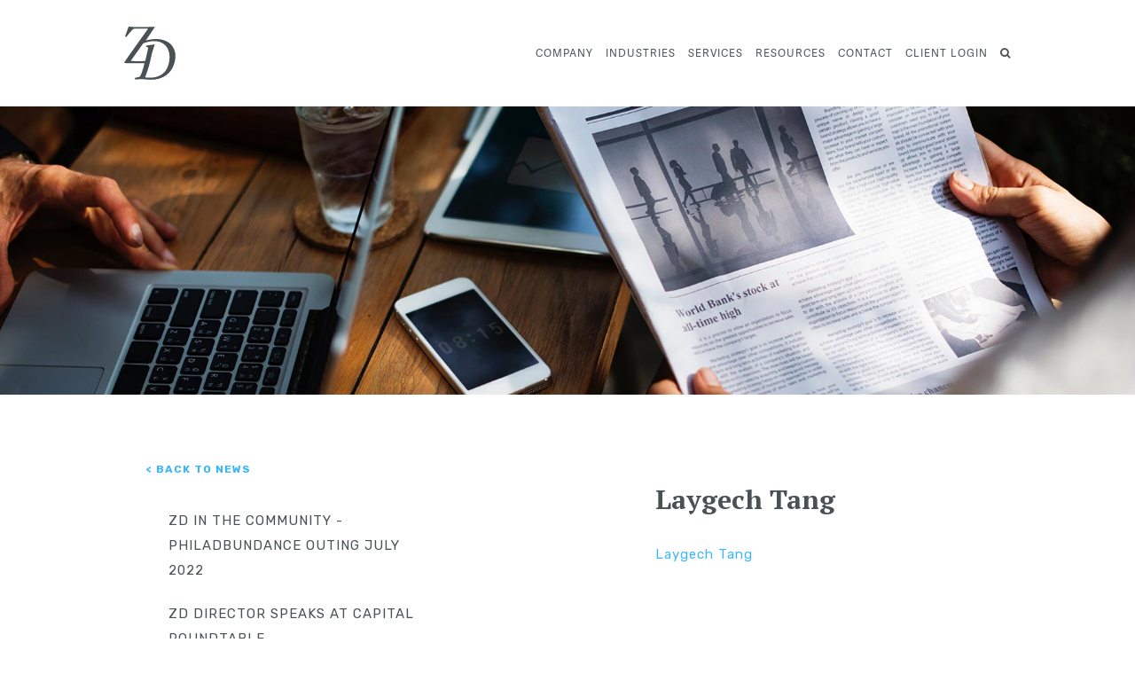

--- FILE ---
content_type: text/html; charset=UTF-8
request_url: https://zdcpas.com/team/laygech-tang/attachment/laygech-tang-2/
body_size: 7569
content:
<!doctype html>
<html lang="en-US" class="no-js loader-class">
	<head>
		<meta charset="UTF-8">
		<title>Laygech Tang</title>

		<link href="//www.google-analytics.com" rel="dns-prefetch">
    <link href="https://zdcpas.com/wp-content/themes/fug_theme/img/favicon.png" rel="shortcut icon">
     <!-- <link href="https://zdcpas.com/wp-content/themes/fug_theme/img/icons/touch.png" rel="apple-touch-icon-precomposed"> -->

		<meta http-equiv="X-UA-Compatible" content="IE=edge,chrome=1">
		<meta name="viewport" content="width=device-width, initial-scale=1.0">
		<meta name="description" content="">
		<script>
  (function(d) {
    var config = {
      kitId: 'vdo0soh',
      scriptTimeout: 3000,
      async: true
    },
    h=d.documentElement,t=setTimeout(function(){h.className=h.className.replace(/\bwf-loading\b/g,"")+" wf-inactive";},config.scriptTimeout),tk=d.createElement("script"),f=false,s=d.getElementsByTagName("script")[0],a;h.className+=" wf-loading";tk.src='https://use.typekit.net/'+config.kitId+'.js';tk.async=true;tk.onload=tk.onreadystatechange=function(){a=this.readyState;if(f||a&&a!="complete"&&a!="loaded")return;f=true;clearTimeout(t);try{Typekit.load(config)}catch(e){}};s.parentNode.insertBefore(tk,s)
  })(document);
</script>
		<meta name='robots' content='index, follow, max-image-preview:large, max-snippet:-1, max-video-preview:-1' />

	<!-- This site is optimized with the Yoast SEO plugin v26.7 - https://yoast.com/wordpress/plugins/seo/ -->
	<link rel="canonical" href="https://zdcpas.com/team/laygech-tang/attachment/laygech-tang-2/" />
	<meta property="og:locale" content="en_US" />
	<meta property="og:type" content="article" />
	<meta property="og:title" content="Laygech Tang - Zook Dinon" />
	<meta property="og:description" content="Laygech Tang" />
	<meta property="og:url" content="https://zdcpas.com/team/laygech-tang/attachment/laygech-tang-2/" />
	<meta property="og:site_name" content="Zook Dinon" />
	<meta name="twitter:card" content="summary_large_image" />
	<meta name="twitter:site" content="@zdcpas" />
	<script type="application/ld+json" class="yoast-schema-graph">{"@context":"https://schema.org","@graph":[{"@type":"WebPage","@id":"https://zdcpas.com/team/laygech-tang/attachment/laygech-tang-2/","url":"https://zdcpas.com/team/laygech-tang/attachment/laygech-tang-2/","name":"Laygech Tang - Zook Dinon","isPartOf":{"@id":"https://zdcpas.com/#website"},"primaryImageOfPage":{"@id":"https://zdcpas.com/team/laygech-tang/attachment/laygech-tang-2/#primaryimage"},"image":{"@id":"https://zdcpas.com/team/laygech-tang/attachment/laygech-tang-2/#primaryimage"},"thumbnailUrl":"","datePublished":"2022-09-06T20:43:27+00:00","breadcrumb":{"@id":"https://zdcpas.com/team/laygech-tang/attachment/laygech-tang-2/#breadcrumb"},"inLanguage":"en-US","potentialAction":[{"@type":"ReadAction","target":["https://zdcpas.com/team/laygech-tang/attachment/laygech-tang-2/"]}]},{"@type":"BreadcrumbList","@id":"https://zdcpas.com/team/laygech-tang/attachment/laygech-tang-2/#breadcrumb","itemListElement":[{"@type":"ListItem","position":1,"name":"Home","item":"https://zdcpas.com/"},{"@type":"ListItem","position":2,"name":"Laygech Tang","item":"https://zdcpas.com/team/laygech-tang/"},{"@type":"ListItem","position":3,"name":"Laygech Tang"}]},{"@type":"WebSite","@id":"https://zdcpas.com/#website","url":"https://zdcpas.com/","name":"Zook Dinon","description":"","publisher":{"@id":"https://zdcpas.com/#organization"},"potentialAction":[{"@type":"SearchAction","target":{"@type":"EntryPoint","urlTemplate":"https://zdcpas.com/?s={search_term_string}"},"query-input":{"@type":"PropertyValueSpecification","valueRequired":true,"valueName":"search_term_string"}}],"inLanguage":"en-US"},{"@type":"Organization","@id":"https://zdcpas.com/#organization","name":"Zook Dinon","url":"https://zdcpas.com/","logo":{"@type":"ImageObject","inLanguage":"en-US","@id":"https://zdcpas.com/#/schema/logo/image/","url":"https://zdcpas.com/wp-content/uploads/Zook_Dinon_Logo_recreate_RGB-01.jpg","contentUrl":"https://zdcpas.com/wp-content/uploads/Zook_Dinon_Logo_recreate_RGB-01.jpg","width":1621,"height":451,"caption":"Zook Dinon"},"image":{"@id":"https://zdcpas.com/#/schema/logo/image/"},"sameAs":["https://x.com/zdcpas","https://www.linkedin.com/company/299541/"]}]}</script>
	<!-- / Yoast SEO plugin. -->


<link rel='dns-prefetch' href='//ajax.googleapis.com' />
<link rel='dns-prefetch' href='//fonts.googleapis.com' />
<link rel="alternate" title="oEmbed (JSON)" type="application/json+oembed" href="https://zdcpas.com/wp-json/oembed/1.0/embed?url=https%3A%2F%2Fzdcpas.com%2Fteam%2Flaygech-tang%2Fattachment%2Flaygech-tang-2%2F" />
<link rel="alternate" title="oEmbed (XML)" type="text/xml+oembed" href="https://zdcpas.com/wp-json/oembed/1.0/embed?url=https%3A%2F%2Fzdcpas.com%2Fteam%2Flaygech-tang%2Fattachment%2Flaygech-tang-2%2F&#038;format=xml" />
		<!-- This site uses the Google Analytics by ExactMetrics plugin v8.11.0 - Using Analytics tracking - https://www.exactmetrics.com/ -->
		<!-- Note: ExactMetrics is not currently configured on this site. The site owner needs to authenticate with Google Analytics in the ExactMetrics settings panel. -->
					<!-- No tracking code set -->
				<!-- / Google Analytics by ExactMetrics -->
		<style id='wp-img-auto-sizes-contain-inline-css' type='text/css'>
img:is([sizes=auto i],[sizes^="auto," i]){contain-intrinsic-size:3000px 1500px}
/*# sourceURL=wp-img-auto-sizes-contain-inline-css */
</style>
<style id='wp-block-library-inline-css' type='text/css'>
:root{--wp-block-synced-color:#7a00df;--wp-block-synced-color--rgb:122,0,223;--wp-bound-block-color:var(--wp-block-synced-color);--wp-editor-canvas-background:#ddd;--wp-admin-theme-color:#007cba;--wp-admin-theme-color--rgb:0,124,186;--wp-admin-theme-color-darker-10:#006ba1;--wp-admin-theme-color-darker-10--rgb:0,107,160.5;--wp-admin-theme-color-darker-20:#005a87;--wp-admin-theme-color-darker-20--rgb:0,90,135;--wp-admin-border-width-focus:2px}@media (min-resolution:192dpi){:root{--wp-admin-border-width-focus:1.5px}}.wp-element-button{cursor:pointer}:root .has-very-light-gray-background-color{background-color:#eee}:root .has-very-dark-gray-background-color{background-color:#313131}:root .has-very-light-gray-color{color:#eee}:root .has-very-dark-gray-color{color:#313131}:root .has-vivid-green-cyan-to-vivid-cyan-blue-gradient-background{background:linear-gradient(135deg,#00d084,#0693e3)}:root .has-purple-crush-gradient-background{background:linear-gradient(135deg,#34e2e4,#4721fb 50%,#ab1dfe)}:root .has-hazy-dawn-gradient-background{background:linear-gradient(135deg,#faaca8,#dad0ec)}:root .has-subdued-olive-gradient-background{background:linear-gradient(135deg,#fafae1,#67a671)}:root .has-atomic-cream-gradient-background{background:linear-gradient(135deg,#fdd79a,#004a59)}:root .has-nightshade-gradient-background{background:linear-gradient(135deg,#330968,#31cdcf)}:root .has-midnight-gradient-background{background:linear-gradient(135deg,#020381,#2874fc)}:root{--wp--preset--font-size--normal:16px;--wp--preset--font-size--huge:42px}.has-regular-font-size{font-size:1em}.has-larger-font-size{font-size:2.625em}.has-normal-font-size{font-size:var(--wp--preset--font-size--normal)}.has-huge-font-size{font-size:var(--wp--preset--font-size--huge)}.has-text-align-center{text-align:center}.has-text-align-left{text-align:left}.has-text-align-right{text-align:right}.has-fit-text{white-space:nowrap!important}#end-resizable-editor-section{display:none}.aligncenter{clear:both}.items-justified-left{justify-content:flex-start}.items-justified-center{justify-content:center}.items-justified-right{justify-content:flex-end}.items-justified-space-between{justify-content:space-between}.screen-reader-text{border:0;clip-path:inset(50%);height:1px;margin:-1px;overflow:hidden;padding:0;position:absolute;width:1px;word-wrap:normal!important}.screen-reader-text:focus{background-color:#ddd;clip-path:none;color:#444;display:block;font-size:1em;height:auto;left:5px;line-height:normal;padding:15px 23px 14px;text-decoration:none;top:5px;width:auto;z-index:100000}html :where(.has-border-color){border-style:solid}html :where([style*=border-top-color]){border-top-style:solid}html :where([style*=border-right-color]){border-right-style:solid}html :where([style*=border-bottom-color]){border-bottom-style:solid}html :where([style*=border-left-color]){border-left-style:solid}html :where([style*=border-width]){border-style:solid}html :where([style*=border-top-width]){border-top-style:solid}html :where([style*=border-right-width]){border-right-style:solid}html :where([style*=border-bottom-width]){border-bottom-style:solid}html :where([style*=border-left-width]){border-left-style:solid}html :where(img[class*=wp-image-]){height:auto;max-width:100%}:where(figure){margin:0 0 1em}html :where(.is-position-sticky){--wp-admin--admin-bar--position-offset:var(--wp-admin--admin-bar--height,0px)}@media screen and (max-width:600px){html :where(.is-position-sticky){--wp-admin--admin-bar--position-offset:0px}}

/*# sourceURL=wp-block-library-inline-css */
</style><style id='global-styles-inline-css' type='text/css'>
:root{--wp--preset--aspect-ratio--square: 1;--wp--preset--aspect-ratio--4-3: 4/3;--wp--preset--aspect-ratio--3-4: 3/4;--wp--preset--aspect-ratio--3-2: 3/2;--wp--preset--aspect-ratio--2-3: 2/3;--wp--preset--aspect-ratio--16-9: 16/9;--wp--preset--aspect-ratio--9-16: 9/16;--wp--preset--color--black: #000000;--wp--preset--color--cyan-bluish-gray: #abb8c3;--wp--preset--color--white: #ffffff;--wp--preset--color--pale-pink: #f78da7;--wp--preset--color--vivid-red: #cf2e2e;--wp--preset--color--luminous-vivid-orange: #ff6900;--wp--preset--color--luminous-vivid-amber: #fcb900;--wp--preset--color--light-green-cyan: #7bdcb5;--wp--preset--color--vivid-green-cyan: #00d084;--wp--preset--color--pale-cyan-blue: #8ed1fc;--wp--preset--color--vivid-cyan-blue: #0693e3;--wp--preset--color--vivid-purple: #9b51e0;--wp--preset--gradient--vivid-cyan-blue-to-vivid-purple: linear-gradient(135deg,rgb(6,147,227) 0%,rgb(155,81,224) 100%);--wp--preset--gradient--light-green-cyan-to-vivid-green-cyan: linear-gradient(135deg,rgb(122,220,180) 0%,rgb(0,208,130) 100%);--wp--preset--gradient--luminous-vivid-amber-to-luminous-vivid-orange: linear-gradient(135deg,rgb(252,185,0) 0%,rgb(255,105,0) 100%);--wp--preset--gradient--luminous-vivid-orange-to-vivid-red: linear-gradient(135deg,rgb(255,105,0) 0%,rgb(207,46,46) 100%);--wp--preset--gradient--very-light-gray-to-cyan-bluish-gray: linear-gradient(135deg,rgb(238,238,238) 0%,rgb(169,184,195) 100%);--wp--preset--gradient--cool-to-warm-spectrum: linear-gradient(135deg,rgb(74,234,220) 0%,rgb(151,120,209) 20%,rgb(207,42,186) 40%,rgb(238,44,130) 60%,rgb(251,105,98) 80%,rgb(254,248,76) 100%);--wp--preset--gradient--blush-light-purple: linear-gradient(135deg,rgb(255,206,236) 0%,rgb(152,150,240) 100%);--wp--preset--gradient--blush-bordeaux: linear-gradient(135deg,rgb(254,205,165) 0%,rgb(254,45,45) 50%,rgb(107,0,62) 100%);--wp--preset--gradient--luminous-dusk: linear-gradient(135deg,rgb(255,203,112) 0%,rgb(199,81,192) 50%,rgb(65,88,208) 100%);--wp--preset--gradient--pale-ocean: linear-gradient(135deg,rgb(255,245,203) 0%,rgb(182,227,212) 50%,rgb(51,167,181) 100%);--wp--preset--gradient--electric-grass: linear-gradient(135deg,rgb(202,248,128) 0%,rgb(113,206,126) 100%);--wp--preset--gradient--midnight: linear-gradient(135deg,rgb(2,3,129) 0%,rgb(40,116,252) 100%);--wp--preset--font-size--small: 13px;--wp--preset--font-size--medium: 20px;--wp--preset--font-size--large: 36px;--wp--preset--font-size--x-large: 42px;--wp--preset--spacing--20: 0.44rem;--wp--preset--spacing--30: 0.67rem;--wp--preset--spacing--40: 1rem;--wp--preset--spacing--50: 1.5rem;--wp--preset--spacing--60: 2.25rem;--wp--preset--spacing--70: 3.38rem;--wp--preset--spacing--80: 5.06rem;--wp--preset--shadow--natural: 6px 6px 9px rgba(0, 0, 0, 0.2);--wp--preset--shadow--deep: 12px 12px 50px rgba(0, 0, 0, 0.4);--wp--preset--shadow--sharp: 6px 6px 0px rgba(0, 0, 0, 0.2);--wp--preset--shadow--outlined: 6px 6px 0px -3px rgb(255, 255, 255), 6px 6px rgb(0, 0, 0);--wp--preset--shadow--crisp: 6px 6px 0px rgb(0, 0, 0);}:where(.is-layout-flex){gap: 0.5em;}:where(.is-layout-grid){gap: 0.5em;}body .is-layout-flex{display: flex;}.is-layout-flex{flex-wrap: wrap;align-items: center;}.is-layout-flex > :is(*, div){margin: 0;}body .is-layout-grid{display: grid;}.is-layout-grid > :is(*, div){margin: 0;}:where(.wp-block-columns.is-layout-flex){gap: 2em;}:where(.wp-block-columns.is-layout-grid){gap: 2em;}:where(.wp-block-post-template.is-layout-flex){gap: 1.25em;}:where(.wp-block-post-template.is-layout-grid){gap: 1.25em;}.has-black-color{color: var(--wp--preset--color--black) !important;}.has-cyan-bluish-gray-color{color: var(--wp--preset--color--cyan-bluish-gray) !important;}.has-white-color{color: var(--wp--preset--color--white) !important;}.has-pale-pink-color{color: var(--wp--preset--color--pale-pink) !important;}.has-vivid-red-color{color: var(--wp--preset--color--vivid-red) !important;}.has-luminous-vivid-orange-color{color: var(--wp--preset--color--luminous-vivid-orange) !important;}.has-luminous-vivid-amber-color{color: var(--wp--preset--color--luminous-vivid-amber) !important;}.has-light-green-cyan-color{color: var(--wp--preset--color--light-green-cyan) !important;}.has-vivid-green-cyan-color{color: var(--wp--preset--color--vivid-green-cyan) !important;}.has-pale-cyan-blue-color{color: var(--wp--preset--color--pale-cyan-blue) !important;}.has-vivid-cyan-blue-color{color: var(--wp--preset--color--vivid-cyan-blue) !important;}.has-vivid-purple-color{color: var(--wp--preset--color--vivid-purple) !important;}.has-black-background-color{background-color: var(--wp--preset--color--black) !important;}.has-cyan-bluish-gray-background-color{background-color: var(--wp--preset--color--cyan-bluish-gray) !important;}.has-white-background-color{background-color: var(--wp--preset--color--white) !important;}.has-pale-pink-background-color{background-color: var(--wp--preset--color--pale-pink) !important;}.has-vivid-red-background-color{background-color: var(--wp--preset--color--vivid-red) !important;}.has-luminous-vivid-orange-background-color{background-color: var(--wp--preset--color--luminous-vivid-orange) !important;}.has-luminous-vivid-amber-background-color{background-color: var(--wp--preset--color--luminous-vivid-amber) !important;}.has-light-green-cyan-background-color{background-color: var(--wp--preset--color--light-green-cyan) !important;}.has-vivid-green-cyan-background-color{background-color: var(--wp--preset--color--vivid-green-cyan) !important;}.has-pale-cyan-blue-background-color{background-color: var(--wp--preset--color--pale-cyan-blue) !important;}.has-vivid-cyan-blue-background-color{background-color: var(--wp--preset--color--vivid-cyan-blue) !important;}.has-vivid-purple-background-color{background-color: var(--wp--preset--color--vivid-purple) !important;}.has-black-border-color{border-color: var(--wp--preset--color--black) !important;}.has-cyan-bluish-gray-border-color{border-color: var(--wp--preset--color--cyan-bluish-gray) !important;}.has-white-border-color{border-color: var(--wp--preset--color--white) !important;}.has-pale-pink-border-color{border-color: var(--wp--preset--color--pale-pink) !important;}.has-vivid-red-border-color{border-color: var(--wp--preset--color--vivid-red) !important;}.has-luminous-vivid-orange-border-color{border-color: var(--wp--preset--color--luminous-vivid-orange) !important;}.has-luminous-vivid-amber-border-color{border-color: var(--wp--preset--color--luminous-vivid-amber) !important;}.has-light-green-cyan-border-color{border-color: var(--wp--preset--color--light-green-cyan) !important;}.has-vivid-green-cyan-border-color{border-color: var(--wp--preset--color--vivid-green-cyan) !important;}.has-pale-cyan-blue-border-color{border-color: var(--wp--preset--color--pale-cyan-blue) !important;}.has-vivid-cyan-blue-border-color{border-color: var(--wp--preset--color--vivid-cyan-blue) !important;}.has-vivid-purple-border-color{border-color: var(--wp--preset--color--vivid-purple) !important;}.has-vivid-cyan-blue-to-vivid-purple-gradient-background{background: var(--wp--preset--gradient--vivid-cyan-blue-to-vivid-purple) !important;}.has-light-green-cyan-to-vivid-green-cyan-gradient-background{background: var(--wp--preset--gradient--light-green-cyan-to-vivid-green-cyan) !important;}.has-luminous-vivid-amber-to-luminous-vivid-orange-gradient-background{background: var(--wp--preset--gradient--luminous-vivid-amber-to-luminous-vivid-orange) !important;}.has-luminous-vivid-orange-to-vivid-red-gradient-background{background: var(--wp--preset--gradient--luminous-vivid-orange-to-vivid-red) !important;}.has-very-light-gray-to-cyan-bluish-gray-gradient-background{background: var(--wp--preset--gradient--very-light-gray-to-cyan-bluish-gray) !important;}.has-cool-to-warm-spectrum-gradient-background{background: var(--wp--preset--gradient--cool-to-warm-spectrum) !important;}.has-blush-light-purple-gradient-background{background: var(--wp--preset--gradient--blush-light-purple) !important;}.has-blush-bordeaux-gradient-background{background: var(--wp--preset--gradient--blush-bordeaux) !important;}.has-luminous-dusk-gradient-background{background: var(--wp--preset--gradient--luminous-dusk) !important;}.has-pale-ocean-gradient-background{background: var(--wp--preset--gradient--pale-ocean) !important;}.has-electric-grass-gradient-background{background: var(--wp--preset--gradient--electric-grass) !important;}.has-midnight-gradient-background{background: var(--wp--preset--gradient--midnight) !important;}.has-small-font-size{font-size: var(--wp--preset--font-size--small) !important;}.has-medium-font-size{font-size: var(--wp--preset--font-size--medium) !important;}.has-large-font-size{font-size: var(--wp--preset--font-size--large) !important;}.has-x-large-font-size{font-size: var(--wp--preset--font-size--x-large) !important;}
/*# sourceURL=global-styles-inline-css */
</style>

<style id='classic-theme-styles-inline-css' type='text/css'>
/*! This file is auto-generated */
.wp-block-button__link{color:#fff;background-color:#32373c;border-radius:9999px;box-shadow:none;text-decoration:none;padding:calc(.667em + 2px) calc(1.333em + 2px);font-size:1.125em}.wp-block-file__button{background:#32373c;color:#fff;text-decoration:none}
/*# sourceURL=/wp-includes/css/classic-themes.min.css */
</style>
<link rel='stylesheet' id='normalize-css' href='https://zdcpas.com/wp-content/themes/fug_theme/css/normalize.min.css?ver=7.0' media='all' />
<link rel='stylesheet' id='wpb-google-fonts-two-css' href='https://fonts.googleapis.com/css?family=PT+Serif%3A400%2C700%7CRubik%3A300%2C400%2C700&#038;ver=6.9' media='all' />
<link rel='stylesheet' id='themefonts-css' href='https://zdcpas.com/wp-content/themes/fug_theme/fonts/fonts.css?ver=1.0' media='all' />
<link rel='stylesheet' id='fontawesome-css' href='https://zdcpas.com/wp-content/themes/fug_theme/css/font-awesome-4.7.0/css/font-awesome.min.css?ver=4.7.0' media='all' />
<link rel='stylesheet' id='fug_animation-css' href='https://zdcpas.com/wp-content/themes/fug_theme/css/FUG/animations.css?ver=1.0' media='all' />
<link rel='stylesheet' id='style-css' href='https://zdcpas.com/wp-content/themes/fug_theme/style.css?ver=6cfb4df4fa0aab7be33b5d5629215eaf' media='all' />
<script type="text/javascript" src="//ajax.googleapis.com/ajax/libs/jquery/2.1.3/jquery.min.js?ver=2.1.3" id="jquery-js"></script>
<script type="text/javascript" src="https://zdcpas.com/wp-content/themes/fug_theme/scripts.js?ver=1.0.0" id="themescripts-js"></script>
<link rel="https://api.w.org/" href="https://zdcpas.com/wp-json/" /><link rel="alternate" title="JSON" type="application/json" href="https://zdcpas.com/wp-json/wp/v2/media/1049" />

	</head>
	<body data-rsssl=1 class="attachment wp-singular attachment-template-default single single-attachment postid-1049 attachmentid-1049 attachment-vcard wp-theme-fug_theme laygech-tang-2" >


		<div class="wrapper">
		<!-- ADD A PRE-LOADEDER
		<div id="preloader">
			<img class="fug_Preloader" src="/img/fug_preloader.svg" >
		</div> -->










		<header class="header " role="banner">
						<div class="content">

				<div class="logo-wrapper">
					<div class="header-logo headerLogo">
						<a href="/"></a>
						<img class="header-logo-gray logoGray" src="https://zdcpas.com/wp-content/themes/fug_theme/img/header-logo.svg" >
						<img class="header-logo-white c-block-fill logoWhite" src="https://zdcpas.com/wp-content/themes/fug_theme/img/header-logo-white.svg" >
													<img class="header-logo-words logoWords" src="https://zdcpas.com/wp-content/themes/fug_theme/img/header-logo-words.svg" >
											</div>
				</div>
				<nav class="main-nav mainNav" role="navigation">
					<ul><li id="menu-item-37" class="menu-item menu-item-type-post_type menu-item-object-page menu-item-37"><a href="https://zdcpas.com/company/">Company</a></li>
<li id="menu-item-36" class="menu-item menu-item-type-post_type menu-item-object-page menu-item-36"><a href="https://zdcpas.com/industries/">Industries</a></li>
<li id="menu-item-35" class="menu-item menu-item-type-post_type menu-item-object-page menu-item-35"><a href="https://zdcpas.com/services/">Services</a></li>
<li id="menu-item-34" class="menu-item menu-item-type-post_type menu-item-object-page menu-item-34"><a href="https://zdcpas.com/resources-2/">Resources</a></li>
<li id="menu-item-33" class="menu-item menu-item-type-post_type menu-item-object-page menu-item-33"><a href="https://zdcpas.com/contact/">Contact</a></li>
<li id="menu-item-38" class="menu-item menu-item-type-custom menu-item-object-custom menu-item-38"><a href="https://www.securefirmportal.com/Account/Login/3838">Client Login</a></li>
<li id="menu-item-217" class="menu-item menu-item-type-custom menu-item-object-custom menu-item-217"><a href="/search"><i class="fa fa-search" aria-hidden="true"></i></a></li>
</ul>				</nav>
				<div class="mobile-toggle mobileToggle">
					<span class="hamTop"></span>
					<span class="hamMid"></span>
					<span class="hamBot"></span>
				</div>
			</div>
		</header>

			
			
				<div class="sub-nav subNav industriesSubNav">
	<div class="content">
		<div class="sub-nav-back"> &lt; back </div>
												  				  					  					 			<div class="sub-nav-item">
				 				<a class="c-block-fill" href="../industries/#private-equity-and-mezzanine-funds">
				 				</a>
								PRIVATE EQUITY AND MEZZANINE FUNDS							</div>
									  					  					 			<div class="sub-nav-item">
				 				<a class="c-block-fill" href="../industries/#manufacturing-and-distribution">
				 				</a>
								MANUFACTURING AND DISTRIBUTION							</div>
									  					  					 			<div class="sub-nav-item">
				 				<a class="c-block-fill" href="../industries/#technology">
				 				</a>
								TECHNOLOGY							</div>
									  					  					 			<div class="sub-nav-item">
				 				<a class="c-block-fill" href="../industries/#professional-service-firms">
				 				</a>
								PROFESSIONAL SERVICE FIRMS							</div>
									  					  					 			<div class="sub-nav-item">
				 				<a class="c-block-fill" href="../industries/#retail">
				 				</a>
								RETAIL							</div>
									  					  					 			<div class="sub-nav-item">
				 				<a class="c-block-fill" href="../industries/#private-foundations">
				 				</a>
								PRIVATE FOUNDATIONS							</div>
														
	</div>
</div>
<div class="sub-nav subNav servicesSubNav">
	<div class="content">
		<div class="sub-nav-back"> &lt; back </div>

												  				  					  					 			<div class="sub-nav-item">
				 				<a class="c-block-fill" href="../services/#controllership-services">
				 				</a>
								CONTROLLERSHIP SERVICES							</div>
									  					  					 			<div class="sub-nav-item">
				 				<a class="c-block-fill" href="../services/#fund-administration">
				 				</a>
								FUND ADMINISTRATION							</div>
									  					  					 			<div class="sub-nav-item">
				 				<a class="c-block-fill" href="../services/#sbic-financial-reporting">
				 				</a>
								SBIC FINANCIAL REPORTING							</div>
									  					  					 			<div class="sub-nav-item">
				 				<a class="c-block-fill" href="../services/#accounting-and-assurance">
				 				</a>
								ACCOUNTING AND ASSURANCE							</div>
									  					  					 			<div class="sub-nav-item">
				 				<a class="c-block-fill" href="../services/#accounting-for-income-tax">
				 				</a>
								ACCOUNTING FOR INCOME TAX							</div>
									  					  					 			<div class="sub-nav-item">
				 				<a class="c-block-fill" href="../services/#tax-planning-and-consulting">
				 				</a>
								TAX PLANNING AND CONSULTING							</div>
									  					  					 			<div class="sub-nav-item">
				 				<a class="c-block-fill" href="../services/#tax-compliance">
				 				</a>
								TAX COMPLIANCE							</div>
									  					  					 			<div class="sub-nav-item">
				 				<a class="c-block-fill" href="../services/#consulting">
				 				</a>
								CONSULTING							</div>
									  					  					 			<div class="sub-nav-item">
				 				<a class="c-block-fill" href="../services/#buying-or-selling-a-business">
				 				</a>
								BUYING OR SELLING A BUSINESS							</div>
														
	</div>
</div>
<div class="sub-nav subNav company-sub-nav companySubNav">
	<div class="content">
		<div class="sub-nav-back"> &lt; back </div>
		<div class="sub-nav-item"><a href="https://zdcpas.com/company/" class="c-block-fill"></a>About Us</div>
<div class="sub-nav-item"><a href="https://zdcpas.com/team/" class="c-block-fill"></a>Our Team</div>
<div class="sub-nav-item"><a href="https://zdcpas.com/news/" class="c-block-fill"></a>News</div>
<div class="sub-nav-item"><a href="https://zdcpas.com/news/published-articles/" class="c-block-fill"></a>Published Articles</div>
<div class="sub-nav-item"><a href="https://zdcpas.com/community-involvement/" class="c-block-fill"></a>Community Involvement</div>
<div class="sub-nav-item"><a href="https://zdcpas.com/careers/" class="c-block-fill"></a>Careers</div>
<div class="sub-nav-item"><a href="https://zdcpas.com/newsletter/newsletter-shtml/" class="c-block-fill"></a>Monthly News Letter</div>
		<div class="sub-nav-item social-links">
										<a href='http://www.twitter.com/zdcpas' target="_blank">
					<i class="fa fa-twitter" aria-hidden="true"></i>
				</a>
													<a href='https://www.linkedin.com/company/299541/' target="_blank">
					<i class="fa fa-linkedin-square" aria-hidden="true"></i>
				</a>
										<a class="newsletter-link" href='https://zdcpas.com/newsletter/' target="_blank">
					<i class="fa fa-envelope" aria-hidden="true"></i> Newsletter Signup				</a>
			


		</div>
	</div>
</div>
<div class="sub-nav subNav search-sub-nav searchSubNav">
	<div class="content">
		<div class="sub-nav-back"> &lt; back </div>
		<h3>Search For</h3>
		<form role="search" method="get" id="searchform" class="searchform" action="https://zdcpas.com/">
				<div>
					<label class="screen-reader-text" for="s">Search for:</label>
					<input type="text" value="" name="s" id="s" />
					<input type="submit" id="searchsubmit" value="Search" />
				</div>
			</form>	</div>
</div>
		<!-- ADD UNIQUE CUSTOM CLASS TO BODY IF REQUIRED -->
	<!--  -->
<!-- END ADD UNIQUE CUSTOM CLASS TO BODY IF REQUIRED -->
<main class="news-page super-subpage">
			<section class="hero-section"
				style='background-image: url("https://zdcpas.com/wp-content/uploads/ZOOK_hero_business.jpg");'
	>
	<div class="hero-overlay c-block-fill"></div>
	<div class="content">
		<h1></h1>
	</div>
</section>
		<section class="main-section">
			<div class="content">
				<section class="sidebar-section">
					<div class="back-to">
						<a href="https://zdcpas.com/news">&lt; Back to News</a>
					</div>
					<div id="ajax-load-more" class="ajax-load-more-wrap default alm-paging paging-default"  data-alm-id="" data-canonical-url="https://zdcpas.com/team/laygech-tang/attachment/laygech-tang-2/" data-slug="laygech-tang-2" data-post-id="1049"  data-localized="ajax_load_more_vars" data-alm-object="ajax_load_more"><div aria-live="polite" aria-atomic="true" class="alm-listing alm-ajax alm-paging-wrap"style="transition: height 0.2s linear;" data-paging="true" data-paging-controls="true" data-paging-show-at-most="0" data-paging-classes="" data-paging-first-label="" data-paging-last-label="" data-paging-previous-label="&laquo;" data-paging-next-label="&raquo;" data-container-type="div" data-loading-style="default" data-repeater="default" data-post-type="post" data-order="DESC" data-orderby="date" data-offset="0" data-posts-per-page="5" data-button-label="Load More" data-prev-button-label="Load Previous"><div class="alm-paging-content" style="opacity: 0; outline: none;"></div><div class="alm-paging-loading"></div></div><div class="alm-btn-wrap" data-rel="ajax-load-more"></div></div>				</section>
				<section class="subpage-section sidebarTrigger">
					<div class="content">
			  		<div class="subpage-item">
							<h2>Laygech Tang</h2>
							<p class="attachment"><a href='https://zdcpas.com/wp-content/uploads/Laygech-Tang.vcf'>Laygech Tang</a></p>

						</div>
					</div>
				</section>
			</div>
		</section>
		<section class="contact-section">
	<div class="content">
		<h3>Can we help answer any questions about our services?</h3>
		<div class="c-flex-center button">
			<a class="c-block-fill" href="https://zdcpas.com/contact/"></a>
			Contact Us Today		</div>
		<div class="c-flex-center button">
			<a class="c-block-fill" href="https://zdcpas.com/newsletter/"></a>
			Newsletter Signup		</div>
	</div>
</section>
	</main>
<!-- FOOTER  -->
<footer class="footer" role="contentinfo">
	<div class="content">
		<div class="footer-logo">
			<img src="https://zdcpas.com/wp-content/themes/fug_theme/img/footer-logo.svg" >
		</div>
								<ul class="footer-column">
				<li class="footer-column-title">
					New Jersey				</li>
				<li>
					224 Strawbridge Drive				</li>
									<li>
						Suite 303					</li>
								<li>
					Moorestown, NJ  08057				</li>
				<li>
					(856) 234-0900				</li>
			</ul>
							<ul class="footer-column footer-links">
			<li class="footer-column-title">
				COMPANY
			</li>
			<li>
				<a href="/resources">
					Resources
				</a>
			</li>
			<li>
				<a href="/articles">
					Published Articles
				</a>
			</li>
			<li>
				<a href="/contact">
					Contact
				</a>
			</li>
		</ul>
		<ul class="footer-column footer-links">
			<li class="footer-column-title">
				LEGAL
			</li>
			<li><a href="https://zdcpas.com/disclaimer/">Disclaimer</a></li><li><a href="https://zdcpas.com/privacy-policy/">Privacy Policy</a></li>		</ul>
		<ul class="footer-column footer-links footer-article-column">
			<li class="footer-column-title">
				LATEST PUBLICATION
			</li>
			<li>
					      	        						<a class="c-block-fill" href="https://zdcpas.com/news/zd-in-the-community-philadbundance-outing-july-2022/"></a>
						ZD in the Community -Philadbundance Outing July 2022													</li>
			<a class="read-all-link" href="/news">Read All ></a>
		</ul>
	</div>
</footer>
<!-- END FOOTER  -->
<script type="speculationrules">
{"prefetch":[{"source":"document","where":{"and":[{"href_matches":"/*"},{"not":{"href_matches":["/wp-*.php","/wp-admin/*","/wp-content/uploads/*","/wp-content/*","/wp-content/plugins/*","/wp-content/themes/fug_theme/*","/*\\?(.+)"]}},{"not":{"selector_matches":"a[rel~=\"nofollow\"]"}},{"not":{"selector_matches":".no-prefetch, .no-prefetch a"}}]},"eagerness":"conservative"}]}
</script>
<script type="text/javascript" id="ajax_load_more_vars">var ajax_load_more_vars = {"id":"ajax-load-more","script":"ajax_load_more_vars","defaults":{"paging":"true","paging_controls":"true","paging_show_at_most":"0","post_type":"post","posts_per_page":"5","scroll":"false","transition":"fade"}}</script><script type="text/javascript" src="https://zdcpas.com/wp-content/themes/fug_theme/js/lib/TweenMax.min.js?ver=1.19.1" id="tweenmax-js"></script>
<script type="text/javascript" src="https://zdcpas.com/wp-content/themes/fug_theme/js/lib/TimelineMax.min.js?ver=1.18.6" id="timelinemax-js"></script>
<script type="text/javascript" src="https://zdcpas.com/wp-content/themes/fug_theme/js/lib/ScrollMagic.min.js?ver=1.18.6" id="ScrollMagic-js"></script>
<script type="text/javascript" src="https://zdcpas.com/wp-content/themes/fug_theme/js/lib/animation.gsap.min.js?ver=1.18.6" id="GSAPScrollMagic-js"></script>
<script type="text/javascript" src="https://zdcpas.com/wp-content/themes/fug_theme/js/lib/CSSPlugin.min.js?ver=1.18.6" id="GSAPcss-js"></script>
<script type="text/javascript" id="ajax-load-more-js-extra">
/* <![CDATA[ */
var alm_localize = {"pluginurl":"https://zdcpas.com/wp-content/plugins/ajax-load-more","version":"7.8.1","adminurl":"https://zdcpas.com/wp-admin/","ajaxurl":"https://zdcpas.com/wp-admin/admin-ajax.php","alm_nonce":"5bec347a9c","rest_api_url":"","rest_api":"https://zdcpas.com/wp-json/","rest_nonce":"e6d8ca11a8","trailing_slash":"true","is_front_page":"false","retain_querystring":"1","speed":"250","results_text":"Viewing {post_count} of {total_posts} results.","no_results_text":"No results found.","alm_debug":"","a11y_focus":"1","site_title":"Zook Dinon ","site_tagline":"","button_label":"Load More"};
//# sourceURL=ajax-load-more-js-extra
/* ]]> */
</script>
<script type="text/javascript" src="https://zdcpas.com/wp-content/plugins/ajax-load-more/build/frontend/ajax-load-more.min.js?ver=7.8.1" id="ajax-load-more-js"></script>
<script type="text/javascript" src="https://zdcpas.com/wp-content/plugins/ajax-load-more-paging/core/js/alm-paging.min.js?ver=2.1.0" id="ajax-load-more-paging-js"></script>
</div><!-- WRAPPER -->
<!-- Begin Constant Contact Active Forms -->
<script> var _ctct_m = "e35f17177a51dcdc7c2a413edd6768c7"; </script>
<script id="signupScript" src="//static.ctctcdn.com/js/signup-form-widget/current/signup-form-widget.min.js" async defer></script>
<!-- End Constant Contact Active Forms -->
</body>
</html>


--- FILE ---
content_type: text/css; charset=UTF-8
request_url: https://zdcpas.com/wp-content/themes/fug_theme/css/FUG/animations.css?ver=1.0
body_size: 24
content:
@charset "UTF-8";
/* CSS Document */

.animate {-webkit-transition: all 200ms ease;transition: all 200ms ease;position: relative;-webkit-animation: fadeInUp 1s ease;animation: fadeInUp 1s ease;opacity:1 !important;}
.animate-special {-webkit-animation-name: mainMenuPanelListClose;animation-name: mainMenuPanelListClose;-webkit-animation-duration: 200ms;animation-duration: 200ms;-webkit-animation-timing-function: ease-in;animation-timing-function:ease-in;-webkit-animation-play-state:running;animation-play-state:running;-webkit-animation-fill-mode:forwards;animation-fill-mode:forwards;}
.on .animate-special {-webkit-animation-name:mainMenuPanelListOpen;animation-name:mainMenuPanelListOpen;-webkit-animation-duration:400ms;animation-duration:400ms;-webkit-animation-timing-function:ease-out;animation-timing-function:ease-out;-webkit-animation-play-state:running;animation-play-state:running;-webkit-animation-fill-mode:forwards;animation-fill-mode:forwards;}
.animate-special-2 {opacity:0;}
.on .animate-special-2 {-webkit-animation-name:mainMenuPanelOpenSocial;animation-name:mainMenuPanelOpenSocial;-webkit-animation-duration:200ms;animation-duration:200ms;-webkit-animation-timing-function:ease-in-out;animation-timing-function: ease-in-out;-webkit-animation-play-state:running;animation-play-state:running;-webkit-animation-fill-mode:forwards;animation-fill-mode:forwards;-webkit-animation-delay:400ms;animation-delay:400ms;}
@-webkit-keyframes move-is-waiting-stripes {0% {background-position:0 0} 100% {background-position:30px 0px}}
@keyframes move-is-waiting-stripes {0% {background-position:0 0} 100% {background-position:30px 0px}}
.bounce {
    -webkit-animation-name: bounce;
    animation-name: bounce;
	-webkit-animation-duration: 3s;
    animation-duration: 3s;
    -webkit-animation-fill-mode: both;
    animation-fill-mode: both;
    animation-iteration-count:infinite;
    -webkit-animation-iteration-count:infinite;
	animation-delay:3s;
	-webkit-animation-delay:3s;
}
@-webkit-keyframes bounce {
    0%, 20%, 50%, 80%, 100% {-webkit-transform: translateY(0);}
    40% {-webkit-transform: translateY(-15px);}
    60% {-webkit-transform: translateY(-5px);}
}
@keyframes bounce {
    0%, 20%, 50%, 80%, 100% {-webkit-transform: translateY(0);transform: translateY(0);}
    40% {-webkit-transform: translateY(-15px);transform: translateY(-15px);}
    60% {-webkit-transform: translateY(-5px);transform: translateY(-5px);}
}
@-webkit-keyframes mainMenuPanelOpen { from {
opacity:0;
-webkit-transform:translate3d(0, 10px, 0);
transform:translate3d(0, 10px, 0)
}
to { opacity:1; -webkit-transform:translate3d(0, 0, 0); transform:translate3d(0, 0, 0) }
}
@keyframes mainMenuPanelOpen { from {
opacity:0;
-webkit-transform:translate3d(0, 10px, 0);
transform:translate3d(0, 10px, 0)
}
to { opacity:1; -webkit-transform:translate3d(0, 0, 0); transform:translate3d(0, 0, 0) }
}
@-webkit-keyframes mainMenuPanelOpenSocial { from {
opacity:0
}
to { opacity:1 }
}
@keyframes mainMenuPanelOpenSocial { from {
opacity:0
}
to { opacity:1 }
}
@-webkit-keyframes mainMenuPanelListOpen { from {
opacity:.4;
-webkit-transform:translateY(-25%) rotateX(35deg);
transform:translateY(-25%) rotateX(35deg)
}
to { opacity:1; -webkit-transform:translateY(0) rotateX(0); transform:translateY(0) rotateX(0) }
}
@keyframes mainMenuPanelListOpen { from {
opacity:.4;
-webkit-transform:translateY(-25%) rotateX(35deg);
transform:translateY(-25%) rotateX(35deg)
}
to { opacity:1; -webkit-transform:translateY(0) rotateX(0); transform:translateY(0) rotateX(0) }
}
@-webkit-keyframes mainMenuPanelListClose { from {
opacity:1;
-webkit-transform:translateY(0) rotateX(0);
transform:translateY(0) rotateX(0)
}
to { opacity:.4; -webkit-transform:translateY(25%) rotateX(-35deg); transform:translateY(25%) rotateX(-35deg) }
}
@keyframes mainMenuPanelListClose { from {
opacity:1;
-webkit-transform:translateY(0) rotateX(0);
transform:translateY(0) rotateX(0)
}
to { opacity:.4; -webkit-transform:translateY(25%) rotateX(-35deg); transform:translateY(25%) rotateX(-35deg) }
}
@-webkit-keyframes fadeInUp {
  0% {
    opacity: 0;
    -webkit-transform: translate3d(0, 100%, 0);
    transform: translate3d(0, 100%, 0);
  }
  100% {
    opacity: 1;
    -webkit-transform: none;
	transform: none;
  }
}


--- FILE ---
content_type: text/css; charset=UTF-8
request_url: https://zdcpas.com/wp-content/themes/fug_theme/style.css?ver=6cfb4df4fa0aab7be33b5d5629215eaf
body_size: 5005
content:
/*------------------------------------*    MAIN
\*------------------------------------*/
/*$offWhite:#f2f3f4;*/
/* global box-sizing */
*,
*:after,
*:before {
  -webkit-box-sizing: border-box;
          box-sizing: border-box;
  -webkit-font-smoothing: antialiased;
  font-smoothing: antialiased;
  text-rendering: optimizeLegibility; }

/* html element 62.5% font-size for REM use */
html {
  font-size: 62.5%; }

/* clear */
.clear:before,
.clear:after {
  content: ' ';
  display: table; }

.clear:after {
  clear: both; }

.clear {
  *zoom: 1; }

img {
  max-width: 100%;
  vertical-align: bottom; }

a {
  text-decoration: none; }

a:focus {
  outline: 0; }

a:hover,
a:active {
  outline: 0; }

input:focus, textarea:focus {
  outline: 0;
  border: 1px solid #04A4CC; }

ul {
  list-style-type: none;
  padding: 0;
  margin: 0; }

::-moz-selection {
  background: #3DB7FB;
  color: #000;
  text-shadow: none; }

::selection {
  background: #3DB7FB;
  color: #000;
  text-shadow: none; }

::-webkit-selection {
  background: #3DB7FB;
  color: #000;
  text-shadow: none; }

::-moz-selection {
  background: #3DB7FB;
  color: #000;
  text-shadow: none; }

/*------------------------------------*    WORDPRESS CORE
\*------------------------------------*/
.alignnone {
  margin: 5px 20px 20px 0; }

.aligncenter,
div.aligncenter {
  display: block;
  margin: 5px auto 5px auto; }

.alignright {
  float: right;
  margin: 5px 0 20px 20px; }

.alignleft {
  float: left;
  margin: 5px 20px 20px 0; }

a img.alignright {
  float: right;
  margin: 5px 0 20px 20px; }

a img.alignnone {
  margin: 5px 20px 20px 0; }

a img.alignleft {
  float: left;
  margin: 5px 20px 20px 0; }

a img.aligncenter {
  display: block;
  margin-left: auto;
  margin-right: auto; }

.wp-caption {
  background: #FFF;
  border: 1px solid #F0F0F0;
  max-width: 96%;
  padding: 5px 3px 10px;
  text-align: center; }

.wp-caption.alignnone {
  margin: 5px 20px 20px 0; }

.wp-caption.alignleft {
  margin: 5px 20px 20px 0; }

.wp-caption.alignright {
  margin: 5px 0 20px 20px; }

.wp-caption img {
  border: 0 none;
  height: auto;
  margin: 0;
  max-width: 98.5%;
  padding: 0;
  width: auto; }

.wp-caption .wp-caption-text,
.gallery-caption {
  font-size: 11px;
  line-height: 17px;
  margin: 0;
  padding: 0 4px 5px; }

/*------------------------------------*    PRINT
\*------------------------------------*/
@media print {
  * {
    background: transparent !important;
    color: #000 !important;
    -webkit-box-shadow: none !important;
            box-shadow: none !important;
    text-shadow: none !important; }
  a,
  a:visited {
    text-decoration: underline; }
  a[href]:after {
    content: " (" attr(href) ")"; }
  abbr[title]:after {
    content: " (" attr(title) ")"; }
  .ir a:after,
  a[href^="javascript:"]:after,
  a[href^="#"]:after {
    content: ""; }
  pre, blockquote {
    border: 1px solid #999;
    page-break-inside: avoid; }
  thead {
    display: table-header-group; }
  tr, img {
    page-break-inside: avoid; }
  img {
    max-width: 100% !important; }
  @page {
    margin: 0.5cm; }
  p,
  h2,
  h3 {
    orphans: 3;
    widows: 3; }
  h2,
  h3 {
    page-break-after: avoid; } }

/*$offWhite:#f2f3f4;*/
html, body {
  height: 100%;
  width: 100%; }

body {
  font: 400 15px/28px "Rubik", sans-serif;
  color: #4a5155;
  position: relative; }

.wrapper {
  position: relative;
  width: 100%;
  min-height: 100%;
  height: auto;
  margin: 0 auto; }
  .wrapper:after {
    content: "";
    display: block; }

main {
  position: relative;
  min-height: 100%;
  width: 100%; }

section {
  position: relative;
  width: 100%;
  height: auto;
  background: white; }

.content {
  position: relative;
  display: -webkit-box;
  display: -ms-flexbox;
  display: flex;
  -ms-flex-wrap: wrap;
      flex-wrap: wrap;
  -webkit-box-pack: center;
      -ms-flex-pack: center;
          justify-content: center;
  -webkit-box-align: center;
      -ms-flex-align: center;
          align-items: center;
  width: 100%;
  height: auto;
  max-width: 1050px;
  margin: 0px auto;
  padding: 100px 25px 150px 25px; }

a {
  color: #3db7fb;
  text-decoration: none;
  text-transform: uppercase;
  letter-spacing: 1px; }

h1, h2, h3, h4, h5 {
  font: 800 72px/1 "PT Serif", sans-serif;
  margin: 0;
  width: 100%; }

h1 {
  color: white;
  max-width: 870px;
  margin: 0 auto; }

h2 {
  font-size: 30px;
  line-height: 36px;
  margin-bottom: 30px; }

h3 {
  font: 400 14px/48px "adelle-sans", sans-serif;
  letter-spacing: 1px;
  text-transform: uppercase; }

h4 {
  font: 800 14px/48px "adelle-sans", sans-serif;
  letter-spacing: 1px;
  text-transform: uppercase;
  color: #3db7fb; }

h5 {
  font: 400 14px/48px "adelle-sans", sans-serif;
  letter-spacing: 1px;
  text-transform: uppercase;
  color: #3db7fb; }

p {
  margin: 1em 0;
  width: 100%; }

ul li {
  position: relative; }

.button {
  position: relative;
  font: 800 14px/1 "adelle-sans", sans-serif;
  text-transform: uppercase;
  background: white;
  color: #9c9ea1;
  padding: 10px 35px;
  -webkit-transition: all .3s;
  transition: all .3s; }
  .button a {
    color: #4a5155; }
  .button:hover {
    background: #eaeaea;
    color: #861f41; }
    .button:hover a {
      color: #861f41; }

.hero-section {
  background: no-repeat center center;
  background-size: cover; }
  .hero-section .content {
    min-height: 565px;
    -webkit-box-align: center;
        -ms-flex-align: center;
            align-items: center;
    -ms-flex-line-pack: center;
        align-content: center;
    -webkit-box-pack: center;
        -ms-flex-pack: center;
            justify-content: center;
    padding-top: 0;
    padding-bottom: 0;
    /*THIS IF FOR IE BECAUSE IT'S STUPID*/
    height: 100px; }
  .hero-section .hero-overlay {
    display: none; }

.link-list {
  width: 100%;
  margin-top: 40px; }

.single-link {
  margin-bottom: 10px; }

.main-section .content {
  padding-top: 70px;
  -webkit-box-align: start;
      -ms-flex-align: start;
          align-items: flex-start; }

.subpage-section {
  width: 60%; }
  .subpage-section .content {
    padding-top: 30px; }

.sidebar-section {
  width: 40%;
  height: 100%; }
  .sidebar-section .content {
    -ms-flex-wrap: nowrap;
        flex-wrap: nowrap;
    -webkit-box-orient: vertical;
    -webkit-box-direction: normal;
        -ms-flex-direction: column;
            flex-direction: column;
    padding-top: 30px;
    padding-bottom: 50px;
    -webkit-box-pack: justify;
        -ms-flex-pack: justify;
            justify-content: space-between;
    text-align: left; }

.sidebar-item {
  width: 100%;
  padding-bottom: 5px;
  margin-bottom: 15px;
  color: #4a5155;
  border-bottom: 1px solid white;
  -webkit-transition: all .3s;
  transition: all .3s; }
  .sidebar-item:hover {
    border-bottom: 1px solid #4a5155; }

.active-sidebar-item {
  color: #3db7fb;
  border-bottom: 1px solid #3db7fb; }

.subpage-item {
  padding-bottom: 75px;
  margin-bottom: 50px;
  border-bottom: 2px solid #3db7fb; }
  .subpage-item:nth-last-of-type(1) {
    border-bottom: 2px solid white; }
  .subpage-item h3 {
    font-size: 14px;
    line-height: 2; }
  .subpage-item strong {
    font-weight: 700; }
  .subpage-item a {
    /*font-size: 12px;*/
    border-bottom: 1px solid white;
    -webkit-transition: all .3s;
    transition: all .3s;
    text-transform: none; }
    .subpage-item a:hover {
      border-bottom: 1px solid #3db7fb; }
  .subpage-item li {
    margin-left: 55px; }
    .subpage-item li:before {
      display: block;
      width: auto;
      height: auto;
      position: absolute;
      top: 0;
      left: -45px;
      font-size: 20px;
      content: "\2014\00a0\00a0";
      text-indent: 1em;
      color: #3db7fb; }
  .subpage-item .li-link {
    margin-left: 0; }
    .subpage-item .li-link a {
      color: #4a5155;
      font-size: 15px;
      text-transform: none; }
      .subpage-item .li-link a:hover {
        color: #3db7fb; }
    .subpage-item .li-link:before {
      content: ""; }
    .subpage-item .li-link:after {
      font-size: 12px;
      content: "\00a0\00a0\003E";
      color: #3db7fb; }

@media screen and (max-width: 1024px) {
  .content {
    padding: 100px 55px 100px 55px; }
  .subpage-section {
    width: 100%; }
    .subpage-section .content {
      padding-right: 0px;
      padding-left: 0px; }
  .sidebar-section {
    display: none; } }

@media screen and (max-width: 767px) {
  .content {
    padding: 70px 35px 80px 35px; }
  h1 {
    font-size: 47px; } }

/*$offWhite:#f2f3f4;*/
.careers .content .job-postings {
  width: 100%; }
  .careers .content .job-postings .job-post {
    margin-top: 10px; }

/*$offWhite:#f2f3f4;*/

/*$offWhite:#f2f3f4;*/
.company-page section:nth-of-type(3) {
  background: #eaeaea; }

.company-page p {
  -webkit-column-count: 2;
          column-count: 2;
  -webkit-column-gap: 60px;
          column-gap: 60px; }

@media screen and (max-width: 767px) {
  .company-page p {
    -webkit-column-count: 1;
            column-count: 1; } }

.c-block-fill {
  display: block;
  position: absolute;
  top: 0;
  left: 0;
  width: 100%;
  height: 100%; }

.c-flex-center {
  display: -webkit-box;
  display: -ms-flexbox;
  display: flex;
  -webkit-box-pack: center;
      -ms-flex-pack: center;
          justify-content: center;
  -webkit-box-align: center;
      -ms-flex-align: center;
          align-items: center; }

/*$offWhite:#f2f3f4;*/
.contact-section {
  background: #861f41;
  color: white; }
  .contact-section .content {
    padding-top: 70px;
    padding-bottom: 70px; }
  .contact-section h3 {
    font-weight: 800;
    letter-spacing: 1px;
    width: 100%;
    text-align: center; }
  .contact-section .c-flex-center {
    margin: 10px 20px; }

@media screen and (max-width: 767px) {
  .contact-section h3 {
    margin-right: 0px;
    margin-bottom: 20px;
    line-height: 1.8; } }

/*$offWhite:#f2f3f4;*/
.contact-page .main-section .content {
  padding-bottom: 20px; }

.contact-page a {
  font-size: 12px; }

.contact-page .contact-address {
  margin-bottom: 40px; }

.contact-page .contact-address-title {
  font-size: 16px;
  font-family: "PT-Serif", serif;
  font-weight: 800; }

.contact-page .subpage-section .content {
  -webkit-box-pack: start;
      -ms-flex-pack: start;
          justify-content: flex-start; }

.contact-page .direct-link {
  margin-top: 40px;
  text-align: left; }

.contact-page .caldera-grid .form-group {
  margin-bottom: 30px; }

.contact-page .contact-form-section {
  background: #eaeaea;
  text-align: center; }
  .contact-page .contact-form-section .content {
    width: 55%;
    margin: 0 auto;
    padding-bottom: 60px; }
  .contact-page .contact-form-section h2 {
    text-align: center; }
  .contact-page .contact-form-section .contact-form {
    width: 100%;
    text-align: left;
    margin-top: 10px; }
    .contact-page .contact-form-section .contact-form label {
      display: none;
      color: #9c9ea1;
      font-weight: 400;
      font-size: 14px;
      margin-bottom: 0px; }
    .contact-page .contact-form-section .contact-form .field_required {
      color: #9c9ea1 !important; }
    .contact-page .contact-form-section .contact-form input, .contact-page .contact-form-section .contact-form textarea {
      border: 0px solid white;
      -webkit-appearance: none;
      padding: 10px 10px; }
    .contact-page .contact-form-section .contact-form .btn {
      width: auto;
      border: 0px solid white;
      border-bottom: 1px solid #eaeaea;
      padding: 10px 0 3px 0;
      -webkit-transition: all .3s;
      transition: all .3s;
      display: block;
      margin: 0 auto;
      color: #3db7fb;
      font-size: 12px;
      text-transform: uppercase;
      background: none; }
      .contact-page .contact-form-section .contact-form .btn:hover {
        border-bottom: 1px solid #3db7fb; }

@media screen and (max-width: 1024px) {
  .contact-page .sidebar-section {
    display: block; }
  .contact-page .subpage-section {
    width: 60%; }
  .contact-page .contact-form-section .content {
    width: 75%; } }

@media screen and (max-width: 767px) {
  .contact-page .main-section .content {
    padding-top: 30px; }
  .contact-page .sidebar-section {
    display: block;
    width: 100%;
    -webkit-box-ordinal-group: 3;
        -ms-flex-order: 2;
            order: 2; }
    .contact-page .sidebar-section .content {
      padding: 0; }
  .contact-page .subpage-section {
    width: 100%; }
  .contact-page .contact-form-section .content {
    width: 100%; } }

/*$offWhite:#f2f3f4;*/
.footer .content {
  -webkit-box-pack: justify;
      -ms-flex-pack: justify;
          justify-content: space-between;
  /*flex-wrap: nowrap;*/
  -webkit-box-align: start;
      -ms-flex-align: start;
          align-items: flex-start; }

.footer a {
  color: #9c9ea1;
  text-transform: none;
  -webkit-transition: all .3s;
  transition: all .3s; }
  .footer a:hover {
    color: #3db7fb; }

.footer-logo {
  width: 100%;
  height: auto;
  margin-bottom: 45px; }
  .footer-logo img {
    width: 50%; }

.footer-column {
  position: relative;
  color: #9c9ea1;
  width: 18%; }

.footer-column-title {
  text-transform: uppercase;
  color: #3db7fb; }

.footer-article-column {
  text-align: right;
  font-weight: 800; }
  .footer-article-column .footer-column-title {
    font-weight: 400;
    color: #3db7fb; }
  .footer-article-column li {
    color: #4a5155; }
  .footer-article-column .read-all-link {
    display: block;
    margin-top: 10px;
    text-transform: uppercase;
    letter-spacing: 1px;
    font-size: 12px;
    color: #3db7fb; }

@media screen and (max-width: 767px) {
  .footer .content {
    padding-top: 70px;
    padding-bottom: 30px; }
  .footer .footer-column {
    width: 50%;
    margin-bottom: 40px; }
  .footer .footer-article-column {
    width: 100%; }
    .footer .footer-article-column .footer-column-title {
      font-weight: 400;
      text-align: left; }
    .footer .footer-article-column li, .footer .footer-article-column a {
      text-align: left; }
  .footer .footer-logo img {
    width: 90%; } }

/*$offWhite:#f2f3f4;*/
.generic-page .main-section .content {
  padding-bottom: 50px; }

/*$offWhite:#f2f3f4;*/
.header {
  position: relative;
  z-index: 101;
  background: white;
  font: 400 12px/19px "adelle-sans", sans-serif;
  width: 100%;
  letter-spacing: 1px; }
  .header .content {
    padding-top: 30px;
    padding-bottom: 30px;
    -webkit-box-pack: justify;
        -ms-flex-pack: justify;
            justify-content: space-between; }

.header-logo {
  position: relative;
  height: 60px;
  width: auto;
  z-index: 99; }
  .header-logo a {
    display: block;
    width: 100%;
    height: 100%;
    position: absolute;
    top: 0;
    left: 0;
    z-index: 101; }
  .header-logo img {
    height: 100%;
    width: auto; }

.header-logo-white {
  opacity: 0; }

.header-logo-words {
  margin-left: 5px;
  opacity: 0;
  -webkit-transform: translateX(-10px);
          transform: translateX(-10px); }

.main-nav {
  display: -webkit-box;
  display: -ms-flexbox;
  display: flex;
  -ms-flex-wrap: wrap;
      flex-wrap: wrap;
  -webkit-box-align: center;
      -ms-flex-align: center;
          align-items: center; }
  .main-nav a {
    color: #4a5155;
    -webkit-transition: all .3s;
    transition: all .3s; }
  .main-nav li {
    display: inline-block;
    margin-left: 10px;
    padding: 12px 0;
    border-bottom: 2px solid rgba(61, 183, 251, 0);
    -webkit-transition: all .3s;
    transition: all .3s; }
  .main-nav .current-menu-item {
    border-bottom: 2px solid #3db7fb; }
    .main-nav .current-menu-item a {
      color: #3db7fb; }

.sub-nav {
  position: absolute;
  -webkit-transform: translateY(-100%);
          transform: translateY(-100%);
  letter-spacing: .8px;
  top: 0;
  left: 0;
  width: 100%;
  height: auto;
  background: white;
  z-index: 99;
  padding-top: 30px;
  padding-bottom: 30px; }
  .sub-nav .content {
    -webkit-box-pack: start;
        -ms-flex-pack: start;
            justify-content: flex-start;
    padding-top: 0px;
    padding-bottom: 0px; }

.sub-nav-back {
  width: 100%;
  display: none;
  cursor: pointer;
  color: #3db7fb; }

.sub-nav-item {
  position: relative;
  width: 33.3333333%;
  color: #9c9ea1;
  text-transform: uppercase;
  padding-bottom: 25px;
  -webkit-transition: all .3s;
  transition: all .3s;
  font-size: 12px; }
  .sub-nav-item:hover {
    color: #3db7fb; }

.company-sub-nav .content {
  width: 50%; }

.company-sub-nav .sub-nav-item {
  width: 50%; }

.social-links a {
  display: inline-block;
  color: #9c9ea1;
  padding-right: 5%; }
  .social-links a.newsletter-link {
    color: white;
    background: #9c9ea1;
    padding-left: 7px;
    padding-right: 7px;
    line-height: 1em;
    /* font-weight: 500; */
    /* font-size: 11px; */
    position: relative;
    padding-bottom: 5px;
    padding-top: 2px;
    top: -3px; }
    .social-links a.newsletter-link:hover {
      color: white;
      background: #3db7fb; }
    .social-links a.newsletter-link i {
      font-size: 16px;
      position: relative;
      top: 0px; }
  .social-links a:hover {
    color: #3db7fb;
    text-decoration: none; }

.social-links i {
  font-size: 20px; }

.search-sub-nav .content {
  -ms-flex-line-pack: center;
      align-content: center;
  min-height: 25vh; }

.search-sub-nav form {
  font-family: "adelle-sans", sans-serif;
  width: 100%; }

.search-sub-nav label {
  display: none; }

.search-sub-nav input[type=text] {
  display: block;
  padding: 10px 20px;
  margin-bottom: 15px;
  width: 50%; }

.search-sub-nav input[type=submit] {
  cursor: pointer;
  -webkit-appearance: none;
  background: #9c9ea1;
  border: 0;
  padding: 10px 20px;
  display: block;
  font-family: "adelle-sans", sans-serif;
  text-transform: uppercase;
  color: white;
  letter-spacing: 1px; }

.mobile-toggle {
  display: none; }

@media screen and (max-width: 1024px) {
  .header .mobile-toggle {
    cursor: pointer;
    display: block;
    position: relative;
    z-index: 100;
    display: -webkit-box;
    display: -ms-flexbox;
    display: flex;
    -ms-flex-wrap: wrap;
        flex-wrap: wrap;
    -webkit-box-align: center;
        -ms-flex-align: center;
            align-items: center;
    -webkit-box-pack: center;
        -ms-flex-pack: center;
            justify-content: center;
    width: 30px;
    height: 26px; }
    .header .mobile-toggle span {
      display: block;
      height: 3px;
      width: 100%;
      background-color: #3db7fb; }
  .header .main-nav {
    position: fixed;
    top: 0;
    left: 101%;
    height: 100vh;
    width: 100%;
    background-color: #eaeaea;
    color: white;
    z-index: 98;
    text-align: center;
    -webkit-box-pack: center;
        -ms-flex-pack: center;
            justify-content: center; }
    .header .main-nav ul {
      margin-top: 0vh;
      height: 60vh;
      -webkit-box-align: center;
          -ms-flex-align: center;
              align-items: center;
      -webkit-box-orient: vertical;
      -webkit-box-direction: normal;
          -ms-flex-direction: column;
              flex-direction: column;
      -ms-flex-pack: distribute;
          justify-content: space-around; }
    .header .main-nav li {
      width: 100%;
      font-weight: 500;
      border-bottom: 0px solid white;
      margin-left: 0px;
      font-size: 24px;
      padding: 30px; }
      .header .main-nav li a {
        color: #4a5155;
        /*&:after {
						content:"\00a0\00a0\003E";
						color:$blue;
						font-size: 25px;
					}*/ }
    .header .main-nav li.active {
      border-bottom: 0px solid white; }
  .sub-nav-back {
    font-size: 12px;
    text-transform: uppercase;
    text-align: left;
    padding: 30px 0;
    width: 100%;
    display: block;
    cursor: pointer;
    color: #3db7fb; }
  .sub-nav {
    position: fixed;
    -webkit-transform: translate(100%, 0);
            transform: translate(100%, 0);
    top: 0;
    height: 100vh;
    width: 100%;
    background-color: #4a5155;
    color: white;
    z-index: 101;
    text-align: center;
    -webkit-box-pack: center;
        -ms-flex-pack: center;
            justify-content: center;
    overflow: scroll; }
    .sub-nav .content {
      -webkit-box-pack: justify;
          -ms-flex-pack: justify;
              justify-content: space-between;
      -webkit-box-align: start;
          -ms-flex-align: start;
              align-items: flex-start; }
    .sub-nav ul {
      margin-top: 0vh;
      height: 60vh;
      -webkit-box-align: center;
          -ms-flex-align: center;
              align-items: center;
      -webkit-box-orient: vertical;
      -webkit-box-direction: normal;
          -ms-flex-direction: column;
              flex-direction: column;
      -ms-flex-pack: distribute;
          justify-content: space-around; }
    .sub-nav li {
      width: 100%;
      font-weight: 500;
      border-bottom: 0px solid white;
      margin-left: 0px; }
      .sub-nav li a {
        color: #4a5155; }
        .sub-nav li a:after {
          content: "\00a0\00a0\003E";
          color: #3db7fb;
          font-size: 16px; }
  .sub-nav-item {
    width: 30%;
    text-align: left;
    color: white; }
  .company-sub-nav .content {
    width: 70%; }
  .search-sub-nav h3 {
    text-align: left; } }

@media screen and (max-width: 767px) {
  .content {
    padding: 70px 35px 80px 35px; }
  .header .main-nav li {
    font-size: 12px;
    padding: 12px; }
    .header .main-nav li a {
      color: #4a5155; }
  .header-logo-words {
    display: none; }
  .sub-nav-item {
    width: 100%; }
  .company-sub-nav .content {
    width: 100%; }
  .company-sub-nav .sub-nav-item {
    width: 100%; }
  .search-sub-nav h3 {
    text-align: left; }
  .search-sub-nav input[type=text] {
    display: block;
    padding: 10px 20px;
    margin-bottom: 15px;
    width: 100%; }
  .search-sub-nav input[type=submit] {
    color: #4a5155; } }

/*$offWhite:#f2f3f4;*/
/*FOR NAV STYLING*/
.home .header {
  position: absolute;
  top: 0;
  left: 0;
  background: none; }
  .home .header .header-logo-white {
    opacity: 1; }
  .home .header .header-logo-gray {
    opacity: 0; }

.home .main-nav a, .home .main-nav i {
  color: white; }

.home .main-nav .hover-menu-item {
  border-bottom: 2px solid #4a5155; }
  .home .main-nav .hover-menu-item a {
    color: #4a5155; }

/*FOR INTERNAL PAGE STYLING*/
.home-page {
  background: #eaeaea; }
  .home-page a {
    font: 800 12px "adelle-sans", sans-serif;
    letter-spacing: 1px; }
  .home-page .hero-section .hero-overlay {
    display: block;
    background-color: rgba(0, 0, 0, 0.5); }
  .home-page .hero-section .content {
    min-height: 675px; }
  .home-page h1 span {
    color: #3db7fb; }
  .home-page .picture-block-section {
    padding-top: 30px; }
    .home-page .picture-block-section .content {
      -webkit-box-align: start;
          -ms-flex-align: start;
              align-items: flex-start;
      padding-top: 50px;
      padding-bottom: 50px; }
  .home-page .single-picture-block {
    display: -webkit-box;
    display: -ms-flexbox;
    display: flex;
    -ms-flex-wrap: wrap;
        flex-wrap: wrap;
    -webkit-box-align: center;
        -ms-flex-align: center;
            align-items: center;
    margin-bottom: 0px; }
    .home-page .single-picture-block:nth-of-type(1) .content {
      margin-bottom: 90px; }
    .home-page .single-picture-block:nth-of-type(5) {
      background: #eaeaea; }
    .home-page .single-picture-block:nth-of-type(2) {
      background: #eaeaea; }
      .home-page .single-picture-block:nth-of-type(2) .content {
        padding-top: 20px;
        padding-bottom: 0px; }
      .home-page .single-picture-block:nth-of-type(2) .picture-block-words {
        -webkit-box-ordinal-group: 2;
            -ms-flex-order: 1;
                order: 1; }
      .home-page .single-picture-block:nth-of-type(2) .picture-block-image {
        -webkit-box-ordinal-group: 3;
            -ms-flex-order: 2;
                order: 2;
        -webkit-transform: translateY(-75px);
                transform: translateY(-75px); }
  .home-page .picture-block-words, .home-page .picture-block-list {
    width: 50%;
    padding: 0px 8%; }
    .home-page .picture-block-words h2, .home-page .picture-block-list h2 {
      margin-bottom: 25px; }
    .home-page .picture-block-words a, .home-page .picture-block-list a {
      display: block;
      margin-top: 45px; }
    .home-page .picture-block-words li, .home-page .picture-block-list li {
      font: 800 14px/1 "adelle-sans", sans-serif;
      margin-bottom: 30px;
      text-transform: uppercase;
      letter-spacing: 1px; }
  .home-page .list-block {
    margin-top: 0px; }
    .home-page .list-block .content {
      padding-top: 100px;
      padding-bottom: 100px; }
  .home-page .picture-block-image {
    width: 50%; }
    .home-page .picture-block-image img {
      width: 100%;
      height: auto; }
  .home-page .service-callout-block {
    background: #eaeaea;
    text-align: center;
    display: -webkit-box;
    display: -ms-flexbox;
    display: flex;
    -ms-flex-wrap: wrap;
        flex-wrap: wrap;
    -webkit-box-pack: justify;
        -ms-flex-pack: justify;
            justify-content: space-between; }
    .home-page .service-callout-block .content {
      padding-top: 0px;
      -webkit-box-pack: justify;
          -ms-flex-pack: justify;
              justify-content: space-between; }
    .home-page .service-callout-block h3 {
      font-style: italic;
      margin-bottom: 20px; }
    .home-page .service-callout-block h4 {
      color: #4a5155;
      line-height: 1.8; }
    .home-page .service-callout-block hr {
      height: 2px;
      margin: 12px auto;
      background: #3db7fb;
      border: 0;
      width: 20px; }
  .home-page .single-service-callout {
    position: relative;
    width: 20%; }
  .home-page .team-callout-section .content {
    min-height: 920px;
    -webkit-box-pack: start;
        -ms-flex-pack: start;
            justify-content: flex-start;
    padding-top: 170px; }
  .home-page .team-callout-section h2 {
    max-width: 250px; }
  .home-page .certification-logo-section {
    background: #eaeaea; }
    .home-page .certification-logo-section .content {
      padding-bottom: 100px;
      padding-left: 0;
      padding-right: 0;
      -ms-flex-wrap: nowrap;
          flex-wrap: nowrap; }
    .home-page .certification-logo-section .single-cert-logo {
      margin: 20px; }
      .home-page .certification-logo-section .single-cert-logo img {
        width: 100%;
        height: auto; }

@media screen and (max-width: 1024px) {
  .home .main-nav a, .home .main-nav i {
    color: #4a5155; }
  .home-page .picture-block-words, .home-page .picture-block-list {
    padding: 0px 0px 0px 5%; }
  .home-page .single-picture-block:nth-of-type(2) .picture-block-words {
    padding: 0px 5% 0px 0px; }
  .home-page .single-picture-block:nth-of-type(2) .picture-block-image {
    -webkit-box-ordinal-group: 3;
        -ms-flex-order: 2;
            order: 2; }
  .home-page .certification-logo-section .content {
    -ms-flex-wrap: wrap;
        flex-wrap: wrap; }
  .home-page .single-service-callout {
    width: 48%; }
    .home-page .single-service-callout:nth-of-type(1) {
      margin-bottom: 40px; } }

@media screen and (max-width: 767px) {
  .home-page .picture-block-words, .home-page .picture-block-list {
    padding: 0;
    width: 100%;
    -webkit-box-ordinal-group: 3;
        -ms-flex-order: 2;
            order: 2; }
  .home-page .picture-block-image {
    width: 100%;
    -webkit-box-ordinal-group: 2;
        -ms-flex-order: 1;
            order: 1; }
  .home-page .single-picture-block:nth-of-type(2) .picture-block-words {
    padding: 0px; }
  .home-page .single-picture-block:nth-of-type(2) .picture-block-image {
    -webkit-box-ordinal-group: 2;
        -ms-flex-order: 1;
            order: 1; }
  .home-page .picture-block-list {
    margin-top: 40px; }
  .home-page .single-service-callout {
    width: 100%;
    margin-bottom: 60px; }
    .home-page .single-service-callout:nth-of-type(1) {
      margin-bottom: 60px; }
  .home-page .service-callout-block .content {
    padding-top: 70px; }
  .home-page .list-block {
    margin-top: 0px; } }

/*$offWhite:#f2f3f4;*/
.industries-page {
  display: -webkit-box;
  display: -ms-flexbox;
  display: flex;
  -ms-flex-wrap: wrap;
      flex-wrap: wrap;
  width: 100%; }

@media screen and (max-width: 767px) {
  .industries-page p {
    -webkit-column-count: 1;
            column-count: 1; } }

/*$offWhite:#f2f3f4;*/
.news-page .main-section .content {
  padding-bottom: 0px; }

.news-page .custom-pagination {
  font-size: 12px;
  letter-spacing: 2px; }

.news-page .hero-section .content {
  min-height: 325px; }

.news-page .subpage-item img {
  width: 100%;
  height: auto; }

.news-page .alm-paging-content {
  position: relative;
  display: -webkit-box;
  display: -ms-flexbox;
  display: flex;
  -ms-flex-wrap: nowrap;
      flex-wrap: nowrap;
  -webkit-box-orient: vertical;
  -webkit-box-direction: normal;
      -ms-flex-direction: column;
          flex-direction: column;
  -webkit-box-pack: justify;
      -ms-flex-pack: justify;
          justify-content: space-between;
  -webkit-box-align: start;
      -ms-flex-align: start;
          align-items: flex-start;
  text-align: left;
  width: 100%;
  height: auto;
  max-width: 1050px;
  margin: 0px auto;
  padding: 30px 25px 0px 25px; }

.news-page .alm-paging {
  padding: 0px 25px; }
  .news-page .alm-paging li {
    display: inline-block;
    margin-right: 10px; }
  .news-page .alm-paging .active a {
    color: #4a5155; }
  .news-page .alm-paging .prev span {
    display: none; }
  .news-page .alm-paging .prev a:after {
    content: "<"; }
  .news-page .alm-paging .next span {
    display: none; }
  .news-page .alm-paging .next a:after {
    content: ">"; }
  .news-page .alm-paging .prev.disabled a, .news-page .alm-paging .next.disabled a {
    color: #4a5155;
    opacity: .5; }

.news-page .alm-reveal {
  position: relative; }

.news-page .alm-listing {
  position: relative;
  min-height: 150px;
  width: 100%; }

.news-page .ajax-load-more-wrap.loading, .news-page .alm-paging-wrap .alm-paging-loading {
  background-color: rgba(255, 255, 255, 0.85);
  background-image: url(img/ajax-loader.gif);
  background-repeat: no-repeat;
  background-position: center center; }

.news-page .alm-paging-wrap .alm-paging-loading {
  display: none;
  position: absolute;
  top: 0;
  left: 0;
  width: 100%;
  height: 100%;
  z-index: 9999; }

.news-page .back-to {
  width: 100%;
  height: auto;
  padding-left: 25px;
  font-size: 12px;
  font-weight: 800; }

@media screen and (max-width: 1024px) {
  .news-page .sidebar-section {
    display: block; }
    .news-page .sidebar-section .content {
      padding-left: 0; }
  .news-page .subpage-section {
    width: 60%; }
    .news-page .subpage-section .content {
      padding-bottom: 0px; }
  .news-page .contact-form-section {
    width: 75%; } }

@media screen and (max-width: 767px) {
  .news-page .alm-paging-content {
    padding: 30px 0px 0px 0px; }
  .news-page .alm-paging {
    padding: 0px; }
  .news-page .main-section .content {
    padding-top: 30px; }
  .news-page .sidebar-section {
    display: block;
    width: 100%; }
    .news-page .sidebar-section .content {
      padding: 0;
      padding-top: 50px;
      padding-bottom: 50px; }
  .news-page .subpage-section {
    width: 100%; }
  .news-page .contact-form-section {
    width: 100%; } }

/*$offWhite:#f2f3f4;*/
.search-results-page .content {
  padding-top: 70px; }

.search-results-page h2 {
  font-size: 40px; }
  .search-results-page h2 span {
    font-size: .5em;
    color: #3db7fb; }

.single-search-result {
  border-top: 1px solid #3db7fb;
  position: relative;
  padding-top: 40px;
  margin-bottom: 40px; }
  .single-search-result h4 {
    line-height: 1.5;
    color: #4a5155;
    font-size: 20px; }

.search-pagination span {
  color: #9c9ea1; }

.search-pagination .prev {
  margin-right: 10px; }

.search-pagination .next {
  margin-left: 10px; }

/*$offWhite:#f2f3f4;*/
.single-team-member-page .main-section {
  background: #eaeaea; }
  .single-team-member-page .main-section section {
    background: #eaeaea; }

.single-team-member-page .team-back-link {
  width: 100%;
  height: auto;
  padding-left: 25px; }
  .single-team-member-page .team-back-link a {
    font-size: 12px; }

.single-team-member-page .sidebar-section .content {
  padding-right: 15%; }

.single-team-member-page .single-member-details {
  width: 100%;
  height: auto; }

.single-team-member-page a {
  font-weight: 800; }

.single-team-member-page h2 {
  margin-bottom: 8px;
  margin-top: 10px; }

.single-team-member-page .member-title {
  margin-bottom: 40px;
  font-size: 18px; }

.single-team-member-page .phone-extension {
  margin-bottom: 5px; }

.single-team-member-page .vcard {
  font-size: 12px; }

@media screen and (max-width: 1024px) {
  .single-team-member-page .team-back-link {
    padding-left: 0px; }
  .single-team-member-page .sidebar-section {
    display: block;
    width: 40%; }
    .single-team-member-page .sidebar-section .content {
      padding-right: 15%;
      padding-left: 0; }
  .single-team-member-page .subpage-section {
    width: 60%; }
  img {
    width: 100%;
    height: auto; } }

@media screen and (max-width: 599px) {
  .single-team-member-page .team-back-link {
    padding-left: 0px; }
  .single-team-member-page .sidebar-section {
    width: 100%; }
    .single-team-member-page .sidebar-section .content {
      padding-left: 0px;
      padding-right: 0px; }
  .single-team-member-page .subpage-section {
    width: 100%; } }

/*$offWhite:#f2f3f4;*/
.team-callout-section {
  background: no-repeat center center;
  background-size: cover;
  color: white; }
  .team-callout-section .content {
    -webkit-box-orient: vertical;
    -webkit-box-direction: normal;
        -ms-flex-direction: column;
            flex-direction: column;
    min-height: 740px;
    -webkit-box-align: center;
        -ms-flex-align: center;
            align-items: center;
    padding-top: 0;
    padding-bottom: 0;
    -webkit-box-pack: center;
        -ms-flex-pack: center;
            justify-content: center;
    text-align: center; }
  .team-callout-section p {
    -webkit-column-count: 1;
            column-count: 1;
    max-width: 450px;
    margin-bottom: 30px; }

@media screen and (max-width: 767px) {
  .team-callout-section .content {
    min-height: 400px; } }

/*$offWhite:#f2f3f4;*/
.team-member-section .content {
  padding-top: 150px;
  -ms-flex-pack: distribute;
      justify-content: space-around;
  -webkit-box-align: start;
      -ms-flex-align: start;
          align-items: flex-start; }

.single-team-member {
  position: relative;
  width: 28%;
  text-align: center;
  margin-bottom: 20px; }
  .single-team-member .member-image {
    width: 90%;
    margin: 0 auto;
    height: auto;
    display: block; }
  .single-team-member .member-name {
    margin-top: 15px;
    font-family: "PT Serif", sans-serif;
    font-weight: 800; }
  .single-team-member .member-title {
    font-size: 14px; }
  .single-team-member .member-bio-link {
    color: white;
    -webkit-transition: all .3s;
    transition: all .3s;
    font-weight: 700;
    font-size: 12px;
    text-transform: uppercase;
    letter-spacing: 1px; }
  .single-team-member:hover .member-bio-link {
    color: #3db7fb; }

@media screen and (max-width: 1023px) {
  .single-team-member {
    width: 48%; } }

@media screen and (max-width: 767px) {
  .single-team-member {
    width: 100%; } }


--- FILE ---
content_type: image/svg+xml
request_url: https://zdcpas.com/wp-content/themes/fug_theme/img/footer-logo.svg
body_size: 4622
content:
<?xml version="1.0" encoding="utf-8"?>
<!-- Generator: Adobe Illustrator 21.1.0, SVG Export Plug-In . SVG Version: 6.00 Build 0)  -->
<svg version="1.1" id="Layer_1" xmlns="http://www.w3.org/2000/svg" xmlns:xlink="http://www.w3.org/1999/xlink" x="0px" y="0px"
	 viewBox="0 0 343 50" style="enable-background:new 0 0 343 50;" xml:space="preserve">
<style type="text/css">
	.st0{fill:#861F41;}
	.st1{fill:#4A5155;}
</style>
<g>
	<path class="st0" d="M1.6,33.7c0.2-0.5,6.7-9.7,9.8-13.9c3.4-4.7,6.8-9.5,10.2-14.2c0.1-0.2,0.3-0.4,0.5-0.7
		c-0.3,0-0.5-0.1-0.7-0.1c-3.5,0-7,0-10.5,0c-0.7,0-1.3,0.2-1.8,0.7C8.1,6.3,7.1,7.3,6.3,8.2c-0.9,1-1.7,2.1-2.6,3.2
		c-0.1,0.1-0.2,0.2-0.4,0.4c-0.3-0.2-0.6-0.4-1-0.6c1.1-2.8,2-5.6,3.1-8.3C9.2,3.3,13,3.3,16.7,3.3c3.7,0,7.4-0.1,11.1-0.1v0.2
		c-2.2,3.1-4.7,7.1-6.9,10.2c-0.2,0.3-0.4,0.7-0.8,1.2c0.7-0.1,1.1-0.3,1.6-0.4c4.7-1,9.4-1.3,14,0.2c2.1,0.7,4.1,1.8,5.7,3.4
		c1.6,1.6,2.6,3.4,3.3,5.5c0.5,1.5,0.8,2.9,0.7,4.5c0,1.4-0.2,2.7-0.4,4c0,0.3-0.1,0.6-0.2,0.9c-0.9,3.6-2.4,6.8-5,9.5
		c-2.7,2.7-5.9,4.4-9.6,5.2c-3.1,0.7-6.3,0.8-9.5,0.4c-1.5-0.2-3-0.2-4.5-0.2c-1.7,0-3.4,0-5,0c-0.1,0-0.3,0-0.5,0
		c0.1-0.4,0.3-0.8,0.4-1.3c0.9-0.1,1.8-0.3,2.7-0.4c0.7-0.1,1.2-0.4,1.5-0.9c0.5-0.9,1-1.8,1.4-2.8c1-2.6,1.7-5.3,2.3-8.1
		c-0.7,0-1.4-0.1-2.1-0.1C12.2,34,6.1,34,1.5,34L1.6,33.7L1.6,33.7z M19.6,46.1c0.1,0,0.2,0.1,0.3,0.1c2.7,0.3,5.4,0.4,8.2-0.2
		c5.2-1.1,9-4,11-9.1c0.8-2,1.2-4.1,1.4-6.2c0.2-2,0.1-4-0.4-6c-1.4-5.2-5.3-8.7-10.5-9.3c-4-0.4-7.9,0.3-11.6,1.8
		c-3.3,4.8-6.6,9.4-10,14.1l-0.5,0.9c3.9,0.1,8.4,0.2,12.4,0c0.1-0.3,0.2-0.6,0.2-0.9c0.2-1.1,0.5-2.2,0.8-3.3c0.5-2,1-4.1,1.5-6.1
		c0.1-0.5,0.2-1-0.3-1.5c-0.4,0-0.9-0.1-1.4-0.2c0.1-0.4,0.2-0.8,0.3-1.1c2.4-0.3,4.8-0.7,7.1-1.1c-0.1,0.3-0.1,0.5-0.2,0.7
		c-0.6,1.9-1.3,3.7-1.8,5.6c-0.7,2.5-1.2,5.1-1.8,7.6c-0.7,2.9-1.4,5.6-2.4,8.5C21,42.4,20.3,44.2,19.6,46.1z"/>
	<g>
		<path class="st1" d="M54.5,15.5l6.2-10c-1.2,0-2,0-2.2,0S58,5.6,57.9,5.6c-0.7,0.1-1.2,0.5-1.6,1c-0.2,0.3-0.5,0.9-0.8,1.6h-0.4
			l0.3-3.3h8.5v0.3l-6.2,10c2.2,0,3.7-0.2,4.5-0.5s1.4-1.3,1.8-2.8h0.4L64,15.8h-9.4v-0.3H54.5z"/>
		<path class="st1" d="M75,6.3c1.1,1.1,1.6,2.4,1.6,4.1c0,1.7-0.5,3.1-1.6,4.1s-2.4,1.6-4,1.6c-1.7,0-3.1-0.6-4.2-1.7
			c-1-1.1-1.5-2.4-1.5-3.9c0-1.7,0.5-3.1,1.6-4.1C68,5.3,69.3,4.8,71,4.8C72.6,4.7,73.9,5.2,75,6.3z M73.4,13.4
			c0.2-0.8,0.4-1.8,0.4-3c0-1.7-0.3-3-0.8-3.9s-1.2-1.3-2.1-1.3c-1.2,0-2,0.7-2.5,2.2c-0.2,0.8-0.4,1.8-0.4,3s0.1,2.2,0.4,3
			c0.4,1.4,1.3,2.1,2.5,2.1C72.2,15.5,73,14.8,73.4,13.4z"/>
		<path class="st1" d="M87.4,6.3c1.1,1.1,1.6,2.4,1.6,4.1c0,1.7-0.5,3.1-1.6,4.1s-2.4,1.6-4,1.6c-1.7,0-3.1-0.6-4.2-1.7
			c-1-1.1-1.5-2.4-1.5-3.9c0-1.7,0.5-3.1,1.6-4.1c1.1-1.1,2.4-1.6,4.1-1.6C85,4.7,86.4,5.2,87.4,6.3z M85.9,13.4
			c0.2-0.8,0.4-1.8,0.4-3c0-1.7-0.3-3-0.8-3.9s-1.2-1.3-2.1-1.3c-1.2,0-2,0.7-2.5,2.2c-0.2,0.8-0.4,1.8-0.4,3s0.1,2.2,0.4,3
			c0.4,1.4,1.3,2.1,2.5,2.1C84.6,15.5,85.4,14.8,85.9,13.4z"/>
		<path class="st1" d="M90,15.3c0.4,0,0.7-0.1,0.9-0.2c0.3-0.2,0.5-0.5,0.5-1V6.3c0-0.5-0.1-0.8-0.4-0.9c-0.2-0.1-0.5-0.2-1-0.2V4.8
			h5.4v0.4c-0.6,0-0.9,0.2-1.1,0.3C94.1,5.7,94,6,94,6.6V10l3.4-3.5c0.2-0.2,0.4-0.4,0.5-0.5S98,5.8,98,5.6s-0.1-0.3-0.3-0.4
			c-0.2-0.1-0.5-0.1-1.1-0.1V4.7h4.6v0.4c-0.8,0.1-1.5,0.3-2.1,0.7c-0.5,0.4-1.6,1.4-3.1,2.9l4.9,6c0.1,0.1,0.2,0.2,0.3,0.2
			s0.3,0.1,0.5,0.1v0.4h-5.4V15c0.5,0,0.8,0,1-0.1c0.2,0,0.3-0.1,0.3-0.3c0-0.1,0-0.2-0.1-0.3s-0.2-0.3-0.3-0.4l-2.9-3.6l-0.4,0.4
			v3.1c0,0.5,0.2,0.8,0.5,0.9c0.2,0.1,0.5,0.2,0.9,0.2v0.4h-5.4v0H90z"/>
		<path class="st1" d="M106.3,15.3c0.4,0,0.7-0.1,0.9-0.2c0.3-0.2,0.5-0.5,0.5-0.9V6.3c0-0.4-0.1-0.7-0.4-0.9
			c-0.2-0.1-0.5-0.2-0.9-0.2V4.8h4.9c2,0,3.5,0.5,4.5,1.6c0.9,1,1.4,2.2,1.4,3.9c0,1.4-0.5,2.7-1.4,3.7c-1.1,1.1-2.5,1.7-4.3,1.7
			h-5.1L106.3,15.3L106.3,15.3z M110.4,15c0.1,0.1,0.3,0.2,0.7,0.2c0.9,0,1.7-0.3,2.3-1s0.9-2,0.9-3.9c0-1.1-0.2-2.1-0.5-2.9
			c-0.5-1.3-1.4-2-2.7-2c-0.4,0-0.7,0.1-0.8,0.3c-0.1,0.1-0.1,0.3-0.1,0.7v7.9C110.3,14.6,110.3,14.8,110.4,15z"/>
		<path class="st1" d="M117.9,15.3c0.5,0,0.8-0.1,1-0.2c0.3-0.2,0.5-0.5,0.5-1V6.3c0-0.5-0.2-0.8-0.5-0.9c-0.2-0.1-0.5-0.2-1-0.2
			V4.8h5.6v0.4c-0.5,0-0.8,0.1-1,0.2c-0.3,0.2-0.5,0.5-0.5,1v7.8c0,0.4,0.1,0.7,0.4,0.9c0.2,0.2,0.6,0.2,1.1,0.2v0.4h-5.6V15.3z"/>
		<path class="st1" d="M124.1,15.3c0.6,0,1-0.1,1.1-0.3s0.3-0.5,0.3-0.9V6.5c-0.5-0.5-0.8-0.9-0.9-1c-0.1-0.1-0.3-0.2-0.5-0.2V4.9
			h3.4l5.6,6.7h0.1V6.9c0-0.5-0.1-0.9-0.3-1.2c-0.2-0.2-0.6-0.4-1.2-0.4V4.9h3.4v0.4c-0.5,0.1-0.8,0.2-1,0.3s-0.3,0.5-0.3,0.9v9.4
			h-0.4l-7-8.6h-0.1v6.3c0,0.5,0.1,0.8,0.2,1c0.2,0.3,0.7,0.5,1.3,0.5v0.4h-3.7V15.3z"/>
		<path class="st1" d="M145.7,6.3c1.1,1.1,1.6,2.4,1.6,4.1c0,1.7-0.5,3.1-1.6,4.1s-2.4,1.6-4,1.6c-1.7,0-3.1-0.6-4.2-1.7
			c-1-1.1-1.5-2.4-1.5-3.9c0-1.7,0.5-3.1,1.6-4.1c1.1-1.1,2.4-1.6,4.1-1.6C143.2,4.7,144.6,5.2,145.7,6.3z M144.1,13.4
			c0.2-0.8,0.4-1.8,0.4-3c0-1.7-0.3-3-0.8-3.9s-1.2-1.3-2.1-1.3c-1.2,0-2,0.7-2.5,2.2c-0.2,0.8-0.4,1.8-0.4,3s0.1,2.2,0.4,3
			c0.4,1.4,1.3,2.1,2.5,2.1C142.8,15.5,143.7,14.8,144.1,13.4z"/>
		<path class="st1" d="M148.1,15.3c0.6,0,1-0.1,1.1-0.3s0.3-0.5,0.3-0.9V6.5c-0.5-0.5-0.8-0.9-0.9-1c-0.1-0.1-0.3-0.2-0.5-0.2V4.9
			h3.4l5.6,6.7h0.1V6.9c0-0.5-0.1-0.9-0.3-1.2c-0.2-0.2-0.6-0.4-1.2-0.4V4.9h3.4v0.4c-0.5,0.1-0.8,0.2-1,0.3s-0.3,0.5-0.3,0.9v9.4
			h-0.4l-7-8.6h-0.1v6.3c0,0.5,0.1,0.8,0.2,1c0.2,0.3,0.7,0.5,1.3,0.5v0.4h-3.7V15.3z"/>
		<path class="st1" d="M162,15.5c0.4,0,0.7-0.1,0.8-0.2c0.1-0.1,0.2-0.4,0.2-0.9V9.6c0-0.4-0.1-0.6-0.2-0.8s-0.4-0.2-0.8-0.2V8.4
			h2.9c0.9,0,1.6,0.2,2.1,0.5s0.7,0.8,0.7,1.4c0,0.7-0.3,1.3-0.8,1.6s-1.2,0.5-2.1,0.5c-0.1,0-0.3,0-0.5,0s-0.3,0-0.4,0v2
			c0,0.4,0.1,0.7,0.2,0.8c0.1,0.1,0.4,0.2,0.9,0.2v0.2h-3.1v-0.1H162z M165.7,9.1c-0.3-0.1-0.7-0.2-1.2-0.2c-0.2,0-0.4,0-0.4,0.1
			C164,9,164,9.1,164,9.3v2.9c0.2,0,0.3,0,0.4,0s0.1,0,0.2,0c0.5,0,0.9-0.1,1.2-0.2c0.5-0.3,0.8-0.8,0.8-1.5
			C166.6,9.8,166.3,9.3,165.7,9.1z"/>
		<path class="st1" d="M167.1,15.8v-0.2c0.3,0,0.5-0.1,0.6-0.3s0.4-0.7,0.7-1.5l2.3-5.4h0.2l2.7,6.2c0.2,0.4,0.3,0.7,0.4,0.8
			s0.3,0.2,0.6,0.2v0.2h-2.8v-0.2c0.3,0,0.5-0.1,0.6-0.1s0.1-0.1,0.1-0.3c0-0.1,0-0.1-0.1-0.3c0-0.1-0.1-0.3-0.2-0.4l-0.4-1.1h-2.7
			c-0.3,0.7-0.5,1.2-0.5,1.3c-0.1,0.2-0.1,0.3-0.1,0.4c0,0.2,0.1,0.3,0.2,0.4c0.1,0,0.3,0.1,0.5,0.1v0.2
			C169.2,15.8,167.1,15.8,167.1,15.8z M171.8,12.9l-1.3-3l-1.3,3H171.8z"/>
		<path class="st1" d="M60.8,21c0.5,0.2,0.8,0.2,0.9,0.2s0.3,0,0.4-0.1s0.2-0.2,0.2-0.3h0.3l0.1,3.1h-0.3c-0.2-0.6-0.4-1.1-0.7-1.5
			c-0.6-0.7-1.3-1.1-2.3-1.1s-1.8,0.4-2.4,1.2s-0.9,1.8-0.9,3.2c0,1.2,0.3,2.2,1,3s1.5,1.1,2.5,1.1c0.7,0,1.4-0.2,2-0.5
			c0.4-0.2,0.7-0.5,1.2-0.9l0.3,0.3c-0.3,0.4-0.7,0.7-1.2,1c-0.8,0.5-1.6,0.8-2.5,0.8c-1.5,0-2.7-0.5-3.6-1.4
			c-0.8-0.9-1.2-2-1.2-3.3c0-1.4,0.4-2.5,1.3-3.4c0.9-1,2.1-1.5,3.5-1.5C59.8,20.8,60.3,20.9,60.8,21z"/>
		<path class="st1" d="M63.5,30c0.4,0,0.7-0.1,0.8-0.2s0.2-0.4,0.2-0.8v-4.8c0-0.4-0.1-0.6-0.2-0.8c-0.1-0.1-0.4-0.2-0.8-0.2V23h5.8
			v1.6h-0.2c-0.1-0.5-0.2-0.8-0.4-0.9s-0.6-0.2-1.2-0.2H66c-0.2,0-0.3,0-0.3,0.1s-0.1,0.1-0.1,0.3v2.4h1.7c0.5,0,0.8-0.1,0.9-0.2
			c0.1-0.1,0.2-0.4,0.3-0.8h0.3v2.5h-0.3c-0.1-0.4-0.2-0.7-0.3-0.8c-0.1-0.1-0.4-0.2-0.9-0.2h-1.7v2.7c0,0.2,0.1,0.3,0.2,0.4
			c0.1,0,0.5,0.1,1.2,0.1s1.3-0.1,1.6-0.2c0.4-0.2,0.7-0.5,0.9-1.2h0.3l-0.5,1.8h-5.9V30H63.5z"/>
		<path class="st1" d="M70.2,30c0.4,0,0.7-0.1,0.8-0.2c0.1-0.1,0.2-0.4,0.2-0.9v-4.7c0-0.4-0.1-0.6-0.2-0.7
			c-0.1-0.1-0.4-0.2-0.8-0.2v-0.2h3c0.6,0,1.1,0.1,1.6,0.2c0.8,0.3,1.2,0.9,1.2,1.7c0,0.5-0.2,1-0.5,1.2s-0.8,0.5-1.4,0.6l2.2,2.8
			c0.1,0.2,0.3,0.3,0.4,0.4c0.1,0.1,0.3,0.1,0.5,0.1v0.2h-1.7L72.8,27h-0.5v2.1c0,0.4,0.1,0.7,0.2,0.8s0.4,0.2,0.8,0.2v0.2h-3
			L70.2,30L70.2,30z M73.9,26.3c0.6-0.2,0.9-0.7,0.9-1.3s-0.3-1.1-0.8-1.3c-0.3-0.1-0.6-0.2-1.1-0.2c-0.3,0-0.5,0-0.6,0.1
			c-0.1,0-0.1,0.1-0.1,0.3v2.7C73,26.5,73.5,26.4,73.9,26.3z"/>
		<path class="st1" d="M76.9,23.1H83l0.1,1.8h-0.3c-0.1-0.6-0.3-1-0.5-1.1c-0.2-0.2-0.6-0.3-1.2-0.3h-0.6v5.6c0,0.4,0.1,0.7,0.2,0.8
			c0.1,0.1,0.4,0.2,0.9,0.2v0.2h-3.2v-0.2c0.5,0,0.7-0.1,0.9-0.2c0.1-0.1,0.2-0.4,0.2-0.9v-5.4h-0.6c-0.6,0-1,0.1-1.2,0.3
			s-0.4,0.6-0.5,1.1h-0.3L76.9,23.1z"/>
		<path class="st1" d="M83.4,30c0.4,0,0.7-0.1,0.9-0.2c0.1-0.1,0.2-0.4,0.2-0.8v-4.8c0-0.4-0.1-0.7-0.2-0.8
			c-0.1-0.1-0.4-0.2-0.9-0.2V23h3.2v0.2c-0.4,0-0.7,0.1-0.9,0.2c-0.1,0.1-0.2,0.4-0.2,0.8V29c0,0.4,0.1,0.7,0.2,0.8
			c0.1,0.1,0.4,0.2,0.9,0.2v0.2h-3.2V30z"/>
		<path class="st1" d="M87,30c0.4,0,0.7-0.1,0.8-0.2c0.1-0.1,0.2-0.4,0.2-0.9v-4.7c0-0.4-0.1-0.6-0.2-0.8c-0.1-0.1-0.4-0.2-0.8-0.2
			V23h5.8v1.6h-0.3c-0.1-0.5-0.2-0.8-0.4-0.9c-0.2-0.1-0.6-0.2-1.2-0.2h-1.5c-0.1,0-0.2,0-0.3,0.1c0,0-0.1,0.1-0.1,0.3v2.4h1.6
			c0.5,0,0.8-0.1,0.9-0.2c0.1-0.1,0.2-0.4,0.3-0.8h0.3v2.5h-0.3c-0.1-0.4-0.2-0.7-0.3-0.8s-0.4-0.2-0.9-0.2h-1.5v2.4
			c0,0.4,0.1,0.7,0.2,0.8c0.1,0.1,0.4,0.2,0.8,0.2v0.2h-3V30H87z"/>
		<path class="st1" d="M93.1,30c0.4,0,0.7-0.1,0.9-0.2c0.1-0.1,0.2-0.4,0.2-0.8v-4.8c0-0.4-0.1-0.7-0.2-0.8
			c-0.1-0.1-0.4-0.2-0.9-0.2V23h3.2v0.2c-0.4,0-0.7,0.1-0.9,0.2c-0.1,0.1-0.2,0.4-0.2,0.8V29c0,0.4,0.1,0.7,0.2,0.8
			c0.1,0.1,0.4,0.2,0.9,0.2v0.2h-3.2V30z"/>
		<path class="st1" d="M96.7,30c0.4,0,0.7-0.1,0.8-0.2s0.2-0.4,0.2-0.8v-4.8c0-0.4-0.1-0.6-0.2-0.8c-0.1-0.1-0.4-0.2-0.8-0.2V23h5.8
			v1.6h-0.3c-0.1-0.5-0.2-0.8-0.4-0.9s-0.6-0.2-1.2-0.2h-1.5c-0.2,0-0.3,0-0.3,0.1s-0.1,0.1-0.1,0.3v2.4h1.7c0.5,0,0.8-0.1,0.9-0.2
			c0.1-0.1,0.2-0.4,0.3-0.8h0.3v2.5h-0.3c-0.1-0.4-0.2-0.7-0.3-0.8s-0.4-0.2-0.9-0.2h-1.7v2.7c0,0.2,0.1,0.3,0.2,0.4
			c0.1,0,0.5,0.1,1.2,0.1s1.3-0.1,1.6-0.2c0.4-0.2,0.7-0.5,0.9-1.2h0.3l-0.5,1.8h-5.9V30H96.7z"/>
		<path class="st1" d="M103.3,30c0.4,0,0.7-0.1,0.8-0.2s0.2-0.4,0.2-0.8v-4.8c0-0.4-0.1-0.6-0.2-0.8c-0.1-0.1-0.4-0.2-0.8-0.2V23
			h2.9c1,0,1.8,0.2,2.5,0.5c1.2,0.6,1.8,1.6,1.8,3.1c0,0.5-0.1,1.1-0.3,1.5c-0.2,0.5-0.6,0.9-1,1.2c-0.3,0.2-0.6,0.4-0.9,0.5
			c-0.6,0.2-1.2,0.3-2,0.3L103.3,30L103.3,30z M105.5,29.8c0.1,0.1,0.3,0.1,0.5,0.1c0.8,0,1.5-0.2,2.1-0.5c0.8-0.5,1.3-1.4,1.3-2.6
			c0-1.1-0.3-2-1-2.5c-0.6-0.5-1.4-0.7-2.4-0.7c-0.2,0-0.4,0-0.5,0.1s-0.1,0.2-0.1,0.4v5.5C105.4,29.6,105.4,29.7,105.5,29.8z"/>
		<path class="st1" d="M114.6,30c0.5,0,0.9-0.2,1-0.3s0.2-0.5,0.2-1.1v-6.1c0-0.5-0.1-0.8-0.2-1s-0.5-0.3-1-0.3v-0.3h3.7
			c1.2,0,2.1,0.2,2.7,0.7s0.9,1.1,0.9,1.8c0,1-0.3,1.6-1,2.1s-1.6,0.6-2.6,0.6c-0.2,0-0.3,0-0.6,0s-0.4,0-0.5,0v2.5
			c0,0.5,0.1,0.9,0.2,1c0.2,0.1,0.5,0.2,1.1,0.3v0.3h-3.9L114.6,30L114.6,30z M119.3,21.8c-0.4-0.2-0.9-0.3-1.5-0.3
			c-0.3,0-0.5,0-0.5,0.1s-0.1,0.2-0.1,0.4v3.6c0.3,0,0.4,0,0.5,0s0.2,0,0.2,0c0.6,0,1.1-0.1,1.5-0.3c0.7-0.3,1-1,1-1.9
			C120.4,22.7,120.1,22.1,119.3,21.8z"/>
		<path class="st1" d="M125.7,23.1v0.2c-0.4,0-0.7,0.1-0.8,0.2c-0.1,0.1-0.2,0.4-0.2,0.8v3.5c0,0.6,0.1,1,0.2,1.3
			c0.3,0.6,0.8,0.9,1.6,0.9c0.9,0,1.5-0.3,1.8-0.9c0.2-0.3,0.3-0.8,0.3-1.5v-2.8c0-0.6-0.1-1-0.2-1.1c-0.1-0.1-0.4-0.2-0.8-0.3v-0.2
			h2.5v0.2c-0.4,0-0.7,0.1-0.8,0.3s-0.2,0.5-0.2,1.1v2.8c0,0.7-0.1,1.3-0.3,1.8c-0.4,0.8-1.2,1.2-2.4,1.2s-2-0.4-2.4-1.1
			c-0.2-0.4-0.3-1-0.3-1.6v-3.4c0-0.4-0.1-0.6-0.2-0.8c-0.1-0.1-0.4-0.2-0.8-0.2v-0.2h3V23.1z"/>
		<path class="st1" d="M130.5,30c0.4,0,0.7-0.1,0.8-0.2c0.1-0.1,0.2-0.4,0.2-0.8v-4.8c0-0.4-0.1-0.7-0.2-0.8s-0.4-0.2-0.8-0.2V23h3
			c0.9,0,1.6,0.1,2.1,0.4s0.8,0.8,0.8,1.4c0,0.5-0.2,0.9-0.5,1.2c-0.2,0.2-0.5,0.3-0.9,0.4c0.5,0.1,0.9,0.3,1.3,0.6
			c0.4,0.3,0.5,0.7,0.5,1.2c0,0.8-0.4,1.4-1.2,1.7c-0.4,0.2-0.9,0.2-1.5,0.2h-3.5V30H130.5z M134.5,26.1c0.5-0.2,0.7-0.6,0.7-1.1
			c0-0.6-0.3-1.1-0.8-1.3c-0.3-0.1-0.7-0.2-1.3-0.2c-0.2,0-0.4,0-0.4,0.1c-0.1,0-0.1,0.1-0.1,0.3v2.5h1
			C134,26.3,134.3,26.2,134.5,26.1z M134.9,29.5c0.4-0.2,0.6-0.6,0.6-1.2c0-0.6-0.2-1-0.7-1.2c-0.4-0.2-1-0.3-1.7-0.3
			c-0.2,0-0.3,0-0.3,0s-0.1,0-0.2,0v2.7c0,0.2,0.1,0.3,0.2,0.4s0.4,0.1,0.7,0.1C134,29.9,134.5,29.8,134.9,29.5z"/>
		<path class="st1" d="M137.6,30c0.4,0,0.7-0.1,0.8-0.2s0.2-0.4,0.2-0.8v-4.8c0-0.4-0.1-0.6-0.2-0.8c-0.1-0.1-0.4-0.2-0.8-0.2V23
			h3.1v0.2c-0.4,0-0.7,0.1-0.8,0.2s-0.2,0.3-0.2,0.7v5.2c0,0.1,0,0.2,0.1,0.3c0,0.1,0.1,0.1,0.3,0.1c0.1,0,0.2,0,0.3,0s0.3,0,0.5,0
			c1,0,1.6-0.1,2-0.2c0.3-0.2,0.7-0.6,1-1.2h0.3l-0.5,1.9h-5.8V30H137.6z"/>
		<path class="st1" d="M144.3,30c0.4,0,0.7-0.1,0.9-0.2s0.2-0.4,0.2-0.8v-4.8c0-0.4-0.1-0.7-0.2-0.8s-0.4-0.2-0.9-0.2V23h3.2v0.2
			c-0.4,0-0.7,0.1-0.9,0.2c-0.1,0.1-0.2,0.4-0.2,0.8V29c0,0.4,0.1,0.7,0.2,0.8c0.1,0.1,0.4,0.2,0.9,0.2v0.2h-3.2V30z"/>
		<path class="st1" d="M153,23.1c0.4,0.1,0.6,0.2,0.7,0.2c0.1,0,0.2,0,0.3-0.1s0.2-0.1,0.2-0.3h0.2l0.1,2.4h-0.2
			c-0.1-0.5-0.3-0.9-0.6-1.2c-0.4-0.6-1-0.8-1.8-0.8s-1.4,0.3-1.9,0.9c-0.5,0.6-0.7,1.4-0.7,2.5c0,1,0.3,1.7,0.8,2.3
			s1.1,0.9,1.9,0.9c0.6,0,1.1-0.1,1.6-0.4c0.3-0.2,0.6-0.4,0.9-0.7l0.2,0.2c-0.2,0.3-0.5,0.6-0.9,0.8c-0.6,0.4-1.3,0.6-2,0.6
			c-1.2,0-2.1-0.4-2.8-1.1c-0.6-0.7-0.9-1.5-0.9-2.6s0.3-1.9,1-2.7s1.6-1.1,2.7-1.1C152.1,22.9,152.5,23,153,23.1z"/>
		<path class="st1" d="M158.2,30.3V30c0.4,0,0.6-0.2,0.8-0.4s0.5-0.9,0.9-1.9l2.9-6.9h0.3l3.5,7.9c0.2,0.5,0.4,0.9,0.6,1
			s0.4,0.2,0.7,0.3v0.3h-3.6V30c0.4,0,0.7-0.1,0.8-0.1c0.1-0.1,0.2-0.2,0.2-0.4c0-0.1,0-0.2-0.1-0.4s-0.1-0.4-0.2-0.5l-0.6-1.3h-3.7
			c-0.4,0.9-0.6,1.5-0.7,1.7s-0.1,0.4-0.1,0.5c0,0.2,0.1,0.4,0.3,0.5c0.1,0.1,0.3,0.1,0.7,0.1v0.3L158.2,30.3L158.2,30.3z
			 M164.2,26.7l-1.6-3.9l-1.6,3.9H164.2z"/>
		<path class="st1" d="M172.7,23.3c0.4,0.1,0.6,0.2,0.7,0.2c0.1,0,0.2,0,0.3-0.1s0.2-0.1,0.2-0.3h0.2l0.1,2.4H174
			c-0.1-0.5-0.3-0.8-0.5-1.1c-0.4-0.5-1-0.8-1.7-0.8s-1.3,0.3-1.8,0.9s-0.7,1.4-0.7,2.4c0,0.9,0.2,1.7,0.7,2.2
			c0.5,0.6,1.1,0.8,1.9,0.8c0.5,0,1-0.1,1.5-0.4c0.3-0.1,0.6-0.4,0.9-0.7l0.2,0.2c-0.2,0.3-0.5,0.6-0.9,0.8
			c-0.6,0.4-1.2,0.6-1.9,0.6c-1.1,0-2-0.4-2.7-1.1c-0.6-0.7-0.9-1.5-0.9-2.5s0.3-1.9,1-2.6c0.7-0.7,1.6-1.1,2.7-1.1
			C171.9,23.2,172.3,23.2,172.7,23.3z"/>
		<path class="st1" d="M179.9,23.3c0.4,0.1,0.6,0.2,0.7,0.2c0.1,0,0.2,0,0.3-0.1s0.2-0.1,0.2-0.3h0.2l0.1,2.4h-0.3
			c-0.1-0.5-0.3-0.8-0.5-1.1c-0.4-0.5-1-0.8-1.7-0.8s-1.3,0.3-1.8,0.9s-0.7,1.4-0.7,2.4c0,0.9,0.2,1.7,0.7,2.2
			c0.5,0.6,1.1,0.8,1.9,0.8c0.5,0,1-0.1,1.5-0.4c0.3-0.1,0.6-0.4,0.9-0.7l0.2,0.2c-0.2,0.3-0.5,0.6-0.9,0.8
			c-0.6,0.4-1.2,0.6-1.9,0.6c-1.1,0-2-0.4-2.7-1.1c-0.6-0.7-0.9-1.5-0.9-2.5s0.3-1.9,1-2.6c0.7-0.7,1.6-1.1,2.7-1.1
			C179.1,23.2,179.5,23.2,179.9,23.3z"/>
		<path class="st1" d="M183.7,24.1c0.6-0.6,1.4-0.9,2.4-0.9c0.9,0,1.7,0.3,2.4,0.9c0.7,0.7,1.1,1.6,1.1,2.7c0,1.1-0.4,2-1.1,2.7
			c-0.6,0.6-1.4,0.9-2.4,0.9s-1.8-0.3-2.5-1s-1-1.6-1-2.6C182.6,25.7,183,24.8,183.7,24.1z M184.5,29.2c0.4,0.5,1,0.8,1.6,0.8
			s1.1-0.3,1.6-0.8c0.4-0.5,0.7-1.3,0.7-2.5c0-1.1-0.2-2-0.7-2.5c-0.4-0.5-1-0.8-1.6-0.8s-1.2,0.3-1.6,0.8c-0.4,0.5-0.7,1.3-0.7,2.5
			S184.1,28.7,184.5,29.2z"/>
		<path class="st1" d="M193.1,23.3v0.2c-0.4,0-0.7,0.1-0.8,0.2c-0.1,0.1-0.2,0.4-0.2,0.7v3.4c0,0.6,0.1,1,0.2,1.3
			c0.3,0.6,0.8,0.8,1.6,0.8c0.9,0,1.4-0.3,1.7-0.9c0.2-0.3,0.2-0.8,0.2-1.5v-2.7c0-0.6-0.1-0.9-0.2-1.1c-0.1-0.1-0.4-0.2-0.8-0.3
			v-0.2h2.4v0.2c-0.4,0-0.7,0.1-0.8,0.3s-0.2,0.5-0.2,1.1v2.8c0,0.7-0.1,1.3-0.3,1.7c-0.4,0.7-1.2,1.1-2.3,1.1s-1.9-0.4-2.3-1.1
			c-0.2-0.4-0.3-0.9-0.3-1.6v-3.3c0-0.4-0.1-0.6-0.2-0.7c-0.1-0.1-0.4-0.2-0.8-0.2v-0.2H193.1z"/>
		<path class="st1" d="M198.2,30.1c0.4,0,0.7-0.1,0.8-0.3s0.2-0.5,0.2-1.1v-4.6l-0.1-0.2c-0.2-0.2-0.3-0.3-0.4-0.3
			c-0.1,0-0.3-0.1-0.5-0.1v-0.2h1.8l4.1,5v-3.5c0-0.6-0.1-0.9-0.3-1.1c-0.1-0.1-0.4-0.2-0.7-0.2v-0.2h2.5v0.2
			c-0.4,0-0.7,0.1-0.8,0.3s-0.2,0.5-0.2,1.1v5.5h-0.2l-4.6-5.8v4.1c0,0.6,0.1,0.9,0.3,1.1c0.1,0.1,0.4,0.2,0.7,0.2v0.2h-2.5v-0.1
			H198.2z"/>
		<path class="st1" d="M206.4,23.3h5.9l0.1,1.8h-0.3c-0.1-0.6-0.3-0.9-0.5-1.1c-0.2-0.2-0.6-0.3-1.2-0.3h-0.6v5.4
			c0,0.4,0.1,0.7,0.2,0.8s0.4,0.2,0.8,0.2v0.2h-3.1v-0.2c0.4,0,0.7-0.1,0.8-0.2s0.2-0.4,0.2-0.8v-5.2h-0.6c-0.6,0-1,0.1-1.2,0.3
			s-0.4,0.5-0.5,1.1h-0.3L206.4,23.3z"/>
		<path class="st1" d="M212.2,30.3v-0.2c0.3,0,0.5-0.1,0.6-0.3s0.4-0.6,0.7-1.4l2.2-5.2h0.2l2.6,6c0.2,0.4,0.3,0.6,0.4,0.7
			c0.1,0.1,0.3,0.2,0.5,0.2v0.2h-2.7v-0.2c0.3,0,0.5-0.1,0.6-0.1s0.1-0.1,0.1-0.3c0-0.1,0-0.1-0.1-0.3s-0.1-0.3-0.1-0.4l-0.4-1H214
			c-0.3,0.7-0.4,1.1-0.5,1.3s-0.1,0.3-0.1,0.4c0,0.2,0.1,0.3,0.2,0.4c0.1,0,0.3,0.1,0.5,0.1v0.2h-1.9V30.3z M216.8,27.6l-1.2-2.9
			l-1.2,2.9H216.8z"/>
		<path class="st1" d="M220,30.1c0.4,0,0.7-0.1,0.8-0.3s0.2-0.5,0.2-1.1v-4.6l-0.1-0.2c-0.2-0.2-0.3-0.3-0.4-0.3s-0.3-0.1-0.5-0.1
			v-0.2h1.8l4.1,5v-3.5c0-0.6-0.1-0.9-0.3-1.1c-0.1-0.1-0.4-0.2-0.7-0.2v-0.2h2.5v0.2c-0.4,0-0.7,0.1-0.8,0.3s-0.2,0.5-0.2,1.1v5.5
			h-0.2l-4.6-5.8v4.1c0,0.6,0.1,0.9,0.3,1.1c0.1,0.1,0.4,0.2,0.7,0.2v0.2h-2.5L220,30.1L220,30.1z"/>
		<path class="st1" d="M228.2,23.3h5.9l0.1,1.8h-0.3c-0.1-0.6-0.3-0.9-0.5-1.1c-0.2-0.2-0.6-0.3-1.2-0.3h-0.6v5.4
			c0,0.4,0.1,0.7,0.2,0.8s0.4,0.2,0.8,0.2v0.2h-3.1v-0.2c0.4,0,0.7-0.1,0.8-0.2s0.2-0.4,0.2-0.8v-5.2h-0.4c-0.6,0-1,0.1-1.2,0.3
			s-0.4,0.5-0.5,1.1h-0.3L228.2,23.3z"/>
		<path class="st1" d="M235.3,28.1c0.2,0.5,0.4,0.8,0.6,1.1c0.4,0.5,0.9,0.7,1.6,0.7c0.3,0,0.6-0.1,0.9-0.3c0.2-0.2,0.4-0.5,0.4-0.9
			c0-0.3-0.1-0.6-0.4-0.9c-0.2-0.2-0.5-0.4-1-0.7l-0.9-0.6c-0.3-0.2-0.5-0.3-0.6-0.5c-0.3-0.3-0.4-0.7-0.4-1.1c0-0.5,0.2-1,0.5-1.3
			c0.4-0.4,0.8-0.5,1.4-0.5c0.2,0,0.5,0.1,0.9,0.2c0.3,0.1,0.5,0.2,0.6,0.2s0.2,0,0.3-0.1s0.1-0.1,0.1-0.3h0.2l0.2,2.2h-0.3
			c-0.2-0.7-0.4-1.1-0.8-1.4s-0.8-0.4-1.1-0.4c-0.3,0-0.5,0.1-0.8,0.3c-0.2,0.2-0.3,0.4-0.3,0.7s0.1,0.5,0.2,0.7
			c0.2,0.2,0.4,0.4,0.8,0.6l0.9,0.6c0.6,0.4,1,0.7,1.2,1s0.3,0.7,0.3,1.1c0,0.6-0.2,1-0.6,1.4s-0.9,0.6-1.6,0.6
			c-0.3,0-0.7-0.1-1-0.2s-0.6-0.2-0.6-0.2c-0.1,0-0.2,0-0.2,0.1s-0.1,0.2-0.1,0.2h-0.2L235.3,28.1L235.3,28.1L235.3,28.1z"/>
		<path class="st1" d="M246.5,25.4c-0.1-0.1-0.1-0.3-0.2-0.5s-0.1-0.4-0.2-0.5c0-0.1-0.1-0.3-0.1-0.4c0-0.1,0-0.3,0-0.4
			c0-0.6,0.2-1.1,0.6-1.5s0.8-0.6,1.4-0.6c0.5,0,0.9,0.1,1.3,0.4s0.5,0.7,0.5,1.1c0,0.6-0.2,1-0.6,1.4s-0.9,0.6-1.4,0.9
			c0.4,0.7,0.7,1.2,0.8,1.4c0.2,0.3,0.5,0.7,0.9,1.2c0.5-0.6,0.8-1,0.9-1.4s0.3-0.7,0.3-0.9s-0.1-0.4-0.3-0.5
			c-0.1-0.1-0.3-0.1-0.6-0.1v-0.3h2.8V25c-0.3,0-0.5,0.1-0.6,0.2c-0.2,0.1-0.4,0.3-0.6,0.6l-0.3,0.6c-0.2,0.4-0.4,0.8-0.6,1
			s-0.4,0.5-0.7,0.9c0.2,0.2,0.4,0.4,0.6,0.6c0.5,0.4,0.9,0.6,1.4,0.6c0.3,0,0.5-0.1,0.7-0.2c0.1-0.1,0.3-0.2,0.5-0.5l0.2,0.2
			c0,0.1-0.1,0.3-0.3,0.5c-0.2,0.2-0.3,0.4-0.4,0.5c-0.2,0.2-0.5,0.3-0.8,0.4c-0.2,0.1-0.3,0.1-0.5,0.1c-0.4,0-0.8-0.1-1.2-0.4
			c-0.2-0.2-0.6-0.4-1-0.8c-0.4,0.4-0.8,0.6-1.2,0.8c-0.5,0.3-1.1,0.4-1.7,0.4c-0.7,0-1.2-0.2-1.6-0.5c-0.4-0.4-0.6-0.9-0.6-1.5
			s0.2-1.1,0.5-1.6c0.4-0.4,0.9-0.9,1.5-1.2L246.5,25.4z M247.7,29.5c0.3-0.1,0.7-0.3,1-0.6c-0.4-0.5-0.7-0.9-0.9-1.3
			c-0.2-0.3-0.6-1-1.1-1.8c-0.4,0.3-0.8,0.5-1,0.8c-0.4,0.4-0.5,0.9-0.5,1.4s0.2,0.9,0.5,1.3c0.3,0.4,0.7,0.5,1.2,0.5
			C247.1,29.7,247.4,29.7,247.7,29.5z M248.5,24.2c0.4-0.4,0.6-0.8,0.6-1.2c0-0.3-0.1-0.6-0.3-0.8s-0.4-0.3-0.7-0.3
			c-0.3,0-0.6,0.1-0.7,0.3s-0.3,0.5-0.3,0.8s0,0.6,0.1,0.9c0.1,0.3,0.2,0.6,0.4,1C248,24.6,248.3,24.4,248.5,24.2z"/>
		<path class="st1" d="M263.9,21.7c0.5,0.1,0.8,0.2,0.8,0.2c0.1,0,0.2,0,0.3-0.1s0.2-0.2,0.2-0.3h0.3l0.1,2.9h-0.3
			c-0.2-0.6-0.4-1-0.7-1.4c-0.5-0.7-1.2-1-2.2-1c-0.9,0-1.7,0.4-2.2,1.1c-0.6,0.7-0.9,1.7-0.9,3c0,1.2,0.3,2.1,0.9,2.8s1.4,1,2.3,1
			c0.7,0,1.3-0.2,1.9-0.5c0.3-0.2,0.7-0.5,1.1-0.8l0.2,0.2c-0.3,0.4-0.6,0.7-1.1,1c-0.7,0.5-1.5,0.7-2.4,0.7c-1.4,0-2.5-0.4-3.3-1.3
			c-0.8-0.8-1.1-1.9-1.1-3.1c0-1.3,0.4-2.3,1.2-3.2c0.8-0.9,1.9-1.4,3.3-1.4C262.9,21.5,263.4,21.6,263.9,21.7z"/>
		<path class="st1" d="M267.7,24.1c0.6-0.6,1.4-0.9,2.4-0.9c0.9,0,1.7,0.3,2.4,0.9c0.7,0.7,1.1,1.6,1.1,2.7c0,1.1-0.4,2-1.1,2.7
			c-0.6,0.6-1.4,0.9-2.4,0.9s-1.8-0.3-2.5-1s-1-1.6-1-2.6C266.6,25.7,267,24.8,267.7,24.1z M268.5,29.2c0.4,0.5,1,0.8,1.6,0.8
			s1.1-0.3,1.6-0.8c0.4-0.5,0.7-1.3,0.7-2.5c0-1.1-0.2-2-0.7-2.5c-0.4-0.5-1-0.8-1.6-0.8s-1.2,0.3-1.6,0.8s-0.7,1.3-0.7,2.5
			C267.8,27.9,268,28.7,268.5,29.2z"/>
		<path class="st1" d="M274.4,30.1c0.4,0,0.7-0.1,0.8-0.3s0.2-0.5,0.2-1.1v-4.6l-0.1-0.2c-0.2-0.2-0.3-0.3-0.4-0.3s-0.3-0.1-0.5-0.1
			v-0.2h1.8l4.1,5v-3.5c0-0.6-0.1-0.9-0.3-1.1c-0.1-0.1-0.4-0.2-0.7-0.2v-0.2h2.5v0.2c-0.4,0-0.7,0.1-0.8,0.3s-0.2,0.5-0.2,1.1v5.5
			h-0.2l-4.6-5.8v4.1c0,0.6,0.1,0.9,0.3,1.1c0.1,0.1,0.4,0.2,0.7,0.2v0.2h-2.5L274.4,30.1L274.4,30.1z"/>
		<path class="st1" d="M282.7,28.1c0.2,0.5,0.4,0.8,0.6,1.1c0.4,0.5,0.9,0.7,1.6,0.7c0.3,0,0.6-0.1,0.9-0.3c0.2-0.2,0.4-0.5,0.4-0.9
			c0-0.3-0.1-0.6-0.4-0.9c-0.2-0.2-0.5-0.4-1-0.7l-0.9-0.6c-0.3-0.2-0.5-0.3-0.6-0.5c-0.3-0.3-0.4-0.7-0.4-1.1c0-0.5,0.2-1,0.5-1.3
			c0.4-0.4,0.8-0.5,1.4-0.5c0.2,0,0.5,0.1,0.9,0.2c0.3,0.1,0.5,0.2,0.6,0.2s0.2,0,0.3-0.1s0.1-0.1,0.1-0.3h0.2l0.2,2.2h-0.3
			c-0.2-0.7-0.4-1.1-0.8-1.4s-0.9-0.3-1.2-0.3s-0.5,0.1-0.8,0.3c-0.2,0.2-0.3,0.4-0.3,0.7s0.1,0.5,0.2,0.7c0.2,0.2,0.4,0.4,0.8,0.6
			l0.9,0.6c0.6,0.4,1,0.7,1.2,1s0.3,0.7,0.3,1.1c0,0.6-0.2,1-0.6,1.4s-0.9,0.6-1.6,0.6c-0.3,0-0.7-0.1-1-0.2s-0.6-0.2-0.6-0.2
			c-0.1,0-0.2,0-0.2,0.1s-0.1,0.2-0.1,0.2h-0.2l-0.3-2.2h0.2V28.1z"/>
		<path class="st1" d="M291.3,23.3v0.2c-0.4,0-0.7,0.1-0.8,0.2c-0.1,0.1-0.2,0.4-0.2,0.7v3.4c0,0.6,0.1,1,0.2,1.3
			c0.3,0.6,0.8,0.8,1.6,0.8c0.9,0,1.4-0.3,1.7-0.9c0.2-0.3,0.2-0.8,0.2-1.5v-2.7c0-0.6-0.1-0.9-0.2-1.1c-0.1-0.1-0.4-0.2-0.8-0.3
			v-0.2h2.4v0.2c-0.4,0-0.7,0.1-0.8,0.3c-0.1,0.2-0.2,0.5-0.2,1.1v2.8c0,0.7-0.1,1.3-0.3,1.7c-0.4,0.7-1.2,1.1-2.3,1.1
			c-1.1,0-1.9-0.4-2.3-1.1c-0.2-0.4-0.3-0.9-0.3-1.6v-3.3c0-0.4-0.1-0.6-0.2-0.7c-0.1-0.1-0.4-0.2-0.8-0.2v-0.2H291.3z"/>
		<path class="st1" d="M296.2,30.1c0.4,0,0.6-0.1,0.8-0.2c0.1-0.1,0.2-0.3,0.2-0.7v-4.7c0-0.4-0.1-0.6-0.2-0.7
			c-0.1-0.1-0.4-0.2-0.8-0.2v-0.2h3v0.2c-0.4,0-0.6,0.1-0.8,0.2s-0.2,0.3-0.2,0.7v5c0,0.1,0,0.2,0.1,0.3c0,0.1,0.1,0.1,0.3,0.1
			c0.1,0,0.2,0,0.2,0c0.1,0,0.2,0,0.5,0c0.9,0,1.6-0.1,1.9-0.2c0.3-0.2,0.6-0.5,1-1.2h0.3l-0.5,1.8h-5.6v-0.2H296.2z"/>
		<path class="st1" d="M302.2,23.3h5.9l0.1,1.8h-0.3c-0.1-0.6-0.3-0.9-0.5-1.1c-0.2-0.2-0.6-0.3-1.2-0.3h-0.6v5.4
			c0,0.4,0.1,0.7,0.2,0.8s0.4,0.2,0.8,0.2v0.2h-3.1v-0.2c0.4,0,0.7-0.1,0.8-0.2s0.2-0.4,0.2-0.8v-5.2h-0.4c-0.6,0-1,0.1-1.2,0.3
			s-0.4,0.5-0.5,1.1h-0.3L302.2,23.3z"/>
		<path class="st1" d="M308.1,30.3v-0.2c0.3,0,0.5-0.1,0.6-0.3s0.4-0.6,0.7-1.4l2.2-5.2h0.2l2.6,6c0.2,0.4,0.3,0.6,0.4,0.7
			c0.1,0.1,0.3,0.2,0.5,0.2v0.2h-2.7v-0.2c0.3,0,0.5-0.1,0.6-0.1s0.1-0.1,0.1-0.3c0-0.1,0-0.1-0.1-0.3s-0.1-0.3-0.1-0.4l-0.4-1h-2.8
			c-0.3,0.7-0.4,1.1-0.5,1.3s-0.1,0.3-0.1,0.4c0,0.2,0.1,0.3,0.2,0.4c0.1,0,0.3,0.1,0.5,0.1v0.2h-1.9V30.3z M312.6,27.6l-1.2-2.9
			l-1.2,2.9H312.6z"/>
		<path class="st1" d="M315.9,30.1c0.4,0,0.7-0.1,0.8-0.3s0.2-0.5,0.2-1.1v-4.6l-0.1-0.2c-0.2-0.2-0.3-0.3-0.4-0.3s-0.3-0.1-0.5-0.1
			v-0.2h1.8l4.1,5v-3.5c0-0.6-0.1-0.9-0.3-1.1c-0.1-0.1-0.4-0.2-0.7-0.2v-0.2h2.5v0.2c-0.4,0-0.7,0.1-0.8,0.3s-0.2,0.5-0.2,1.1v5.5
			h-0.2l-4.6-5.8v4.1c0,0.6,0.1,0.9,0.3,1.1c0.1,0.1,0.4,0.2,0.7,0.2v0.2H316L315.9,30.1L315.9,30.1z"/>
		<path class="st1" d="M324.1,23.3h5.9l0.1,1.8h-0.3c-0.1-0.6-0.3-0.9-0.5-1.1c-0.2-0.2-0.6-0.3-1.2-0.3h-0.6v5.4
			c0,0.4,0.1,0.7,0.2,0.8s0.4,0.2,0.8,0.2v0.2h-3.1v-0.2c0.4,0,0.7-0.1,0.8-0.2s0.2-0.4,0.2-0.8v-5.2h-0.6c-0.6,0-1,0.1-1.2,0.3
			s-0.4,0.5-0.5,1.1h-0.3L324.1,23.3z"/>
		<path class="st1" d="M330.9,28.1c0.2,0.5,0.4,0.8,0.6,1.1c0.4,0.5,0.9,0.7,1.6,0.7c0.3,0,0.6-0.1,0.9-0.3c0.2-0.2,0.4-0.5,0.4-0.9
			c0-0.3-0.1-0.6-0.4-0.9c-0.2-0.2-0.5-0.4-1-0.7l-0.9-0.6c-0.3-0.2-0.5-0.3-0.6-0.5c-0.3-0.3-0.4-0.7-0.4-1.1c0-0.5,0.2-1,0.5-1.3
			c0.4-0.4,0.8-0.5,1.4-0.5c0.2,0,0.5,0.1,0.9,0.2c0.3,0.1,0.5,0.2,0.6,0.2s0.2,0,0.3-0.1s0.1-0.1,0.1-0.3h0.2l0.2,2.2H335
			c-0.2-0.7-0.4-1.1-0.8-1.4s-0.8-0.4-1.1-0.4c-0.3,0-0.5,0.1-0.8,0.3c-0.2,0.2-0.3,0.4-0.3,0.7s0.1,0.5,0.2,0.7
			c0.2,0.2,0.4,0.4,0.8,0.6l0.9,0.6c0.6,0.4,1,0.7,1.2,1s0.3,0.7,0.3,1.1c0,0.6-0.2,1-0.6,1.4s-0.9,0.6-1.6,0.6
			c-0.3,0-0.7-0.1-1-0.2s-0.6-0.2-0.6-0.2c-0.1,0-0.2,0-0.2,0.1s-0.1,0.2-0.1,0.2h-0.2L330.9,28.1L330.9,28.1L330.9,28.1z"/>
	</g>
	<g>
		<rect x="53.5" y="38.8" class="st0" width="282.6" height="1.8"/>
	</g>
</g>
</svg>


--- FILE ---
content_type: image/svg+xml
request_url: https://zdcpas.com/wp-content/themes/fug_theme/img/header-logo-white.svg
body_size: 185
content:
<svg version="1.1" xmlns="http://www.w3.org/2000/svg" xmlns:xlink="http://www.w3.org/1999/xlink" viewBox="0 0 90.5 93.4">
	<style type="text/css">
		.st0{fill:white;}
	</style>
	<path class="st0" d="M0,63.3c0.5-1.1,13.7-19.9,20.1-28.8c7-9.7,14-19.5,21-29.2c0.3-0.4,0.6-0.9,1-1.5c-0.6-0.1-1.1-0.2-1.5-0.2
		c-7.2,0-14.4,0-21.6-0.1c-1.5,0-2.7,0.4-3.7,1.4c-1.9,1.9-3.8,3.9-5.5,5.9c-1.8,2.1-3.5,4.4-5.3,6.6c-0.2,0.3-0.5,0.5-0.8,0.9
		C3,18,2.4,17.6,1.7,17.2C3.8,11.4,5.8,5.7,7.9,0c7.8,0.9,15.6,0.7,23.3,0.7c7.6,0,15.3-0.2,22.9-0.3l0,0.5
		c-4.6,6.4-9.7,14.6-14.2,21c-0.5,0.7-0.9,1.4-1.7,2.4c1.4-0.3,2.3-0.6,3.3-0.8c9.7-2.1,19.4-2.7,28.9,0.5c4.4,1.5,8.5,3.8,11.8,7
		c3.2,3.2,5.4,7.1,6.8,11.3c1,3,1.6,6,1.5,9.2c-0.1,2.8-0.4,5.6-0.9,8.3c-0.1,0.6-0.2,1.3-0.4,1.9c-1.8,7.4-5,14.1-10.4,19.6
		c-5.5,5.6-12.2,9-19.8,10.7c-6.4,1.4-12.9,1.6-19.5,0.8c-3.1-0.4-6.2-0.4-9.3-0.4c-3.5,0-7,0.1-10.4,0.1c-0.3,0-0.6,0-1.1-0.1
		c0.3-0.9,0.6-1.7,0.9-2.7c1.9-0.3,3.7-0.7,5.6-0.9c1.4-0.2,2.4-0.8,3-1.9c1-1.9,2-3.8,2.8-5.8c2-5.4,3.5-10.9,4.8-16.7
		c-1.5-0.1-2.9-0.2-4.3-0.2C22.2,64.2,9.5,64.1,0,64V63.3z M37,88.9c0.3,0.1,0.5,0.2,0.7,0.3c5.6,0.7,11.2,0.8,16.8-0.4
		c10.8-2.3,18.5-8.3,22.6-18.8c1.6-4.1,2.4-8.4,2.8-12.8c0.4-4.2,0.2-8.2-0.8-12.3c-2.8-10.8-10.9-17.9-21.6-19.1
		c-8.3-0.9-16.2,0.6-24,3.8c-6.8,9.6-13.7,19.3-20.7,29l-1.2,1.8c8.1,0.2,17.4,0.4,25.5,0c0.2-0.7,0.4-1.3,0.5-1.9
		c0.5-2.3,1.1-4.5,1.6-6.8c1-4.2,2-8.4,3-12.6c0.2-1,0.4-2-0.7-3c-0.8-0.1-1.8-0.3-2.8-0.5c0.2-0.8,0.4-1.6,0.6-2.3
		c5-0.7,9.8-1.5,14.7-2.2c-0.2,0.6-0.3,1-0.5,1.5c-1.2,3.9-2.6,7.7-3.7,11.6c-1.4,5.2-2.5,10.5-3.7,15.7c-1.4,5.9-2.9,11.5-5,17.6
		C40,81.4,38.5,85.1,37,88.9z"/>
</svg>


--- FILE ---
content_type: image/svg+xml
request_url: https://zdcpas.com/wp-content/themes/fug_theme/img/header-logo.svg
body_size: 167
content:
<svg version="1.1" xmlns="http://www.w3.org/2000/svg" xmlns:xlink="http://www.w3.org/1999/xlink" viewBox="0 0 90.5 93.4">
	<style type="text/css">
		.st0{fill:#4a5155;}
	</style>
	<path class="st0" d="M0,63.3c0.5-1.1,13.7-19.9,20.1-28.8c7-9.7,14-19.5,21-29.2c0.3-0.4,0.6-0.9,1-1.5c-0.6-0.1-1.1-0.2-1.5-0.2
		c-7.2,0-14.4,0-21.6-0.1c-1.5,0-2.7,0.4-3.7,1.4c-1.9,1.9-3.8,3.9-5.5,5.9c-1.8,2.1-3.5,4.4-5.3,6.6c-0.2,0.3-0.5,0.5-0.8,0.9
		C3,18,2.4,17.6,1.7,17.2C3.8,11.4,5.8,5.7,7.9,0c7.8,0.9,15.6,0.7,23.3,0.7c7.6,0,15.3-0.2,22.9-0.3l0,0.5
		c-4.6,6.4-9.7,14.6-14.2,21c-0.5,0.7-0.9,1.4-1.7,2.4c1.4-0.3,2.3-0.6,3.3-0.8c9.7-2.1,19.4-2.7,28.9,0.5c4.4,1.5,8.5,3.8,11.8,7
		c3.2,3.2,5.4,7.1,6.8,11.3c1,3,1.6,6,1.5,9.2c-0.1,2.8-0.4,5.6-0.9,8.3c-0.1,0.6-0.2,1.3-0.4,1.9c-1.8,7.4-5,14.1-10.4,19.6
		c-5.5,5.6-12.2,9-19.8,10.7c-6.4,1.4-12.9,1.6-19.5,0.8c-3.1-0.4-6.2-0.4-9.3-0.4c-3.5,0-7,0.1-10.4,0.1c-0.3,0-0.6,0-1.1-0.1
		c0.3-0.9,0.6-1.7,0.9-2.7c1.9-0.3,3.7-0.7,5.6-0.9c1.4-0.2,2.4-0.8,3-1.9c1-1.9,2-3.8,2.8-5.8c2-5.4,3.5-10.9,4.8-16.7
		c-1.5-0.1-2.9-0.2-4.3-0.2C22.2,64.2,9.5,64.1,0,64V63.3z M37,88.9c0.3,0.1,0.5,0.2,0.7,0.3c5.6,0.7,11.2,0.8,16.8-0.4
		c10.8-2.3,18.5-8.3,22.6-18.8c1.6-4.1,2.4-8.4,2.8-12.8c0.4-4.2,0.2-8.2-0.8-12.3c-2.8-10.8-10.9-17.9-21.6-19.1
		c-8.3-0.9-16.2,0.6-24,3.8c-6.8,9.6-13.7,19.3-20.7,29l-1.2,1.8c8.1,0.2,17.4,0.4,25.5,0c0.2-0.7,0.4-1.3,0.5-1.9
		c0.5-2.3,1.1-4.5,1.6-6.8c1-4.2,2-8.4,3-12.6c0.2-1,0.4-2-0.7-3c-0.8-0.1-1.8-0.3-2.8-0.5c0.2-0.8,0.4-1.6,0.6-2.3
		c5-0.7,9.8-1.5,14.7-2.2c-0.2,0.6-0.3,1-0.5,1.5c-1.2,3.9-2.6,7.7-3.7,11.6c-1.4,5.2-2.5,10.5-3.7,15.7c-1.4,5.9-2.9,11.5-5,17.6
		C40,81.4,38.5,85.1,37,88.9z"/>
</svg>


--- FILE ---
content_type: image/svg+xml
request_url: https://zdcpas.com/wp-content/themes/fug_theme/img/header-logo-words.svg
body_size: 4177
content:
<?xml version="1.0" encoding="utf-8"?>
<!-- Generator: Adobe Illustrator 22.0.0, SVG Export Plug-In . SVG Version: 6.00 Build 0)  -->
<svg version="1.1" id="Layer_1" xmlns="http://www.w3.org/2000/svg" xmlns:xlink="http://www.w3.org/1999/xlink" x="0px" y="0px"
	 viewBox="0 0 282.9 50" style="enable-background:new 0 0 282.9 50;" xml:space="preserve">
<style type="text/css">
	.st0{fill:#4A5155;}
	.st1{fill:#4A5155;}
</style>
<g>
	<g>
		<path class="st0" d="M0.9,15.5l6.2-10c-1.2,0-2,0-2.2,0S4.4,5.6,4.3,5.6c-0.7,0.1-1.2,0.5-1.6,1C2.5,6.9,2.2,7.5,1.9,8.2H1.5
			l0.3-3.3h8.5v0.3l-6.2,10c2.2,0,3.7-0.2,4.5-0.5s1.4-1.3,1.8-2.8h0.4l-0.4,3.9H1L0.9,15.5L0.9,15.5z"/>
		<path class="st0" d="M21.4,6.3c1.1,1.1,1.6,2.4,1.6,4.1s-0.5,3.1-1.6,4.1s-2.4,1.6-4,1.6c-1.7,0-3.1-0.6-4.2-1.7
			c-1-1.1-1.5-2.4-1.5-3.9c0-1.7,0.5-3.1,1.6-4.1c1.1-1.1,2.4-1.6,4.1-1.6C19,4.7,20.3,5.2,21.4,6.3z M19.8,13.4
			c0.2-0.8,0.4-1.8,0.4-3c0-1.7-0.3-3-0.8-3.9s-1.2-1.3-2.1-1.3c-1.2,0-2,0.7-2.5,2.2c-0.2,0.8-0.4,1.8-0.4,3s0.1,2.2,0.4,3
			c0.4,1.4,1.3,2.1,2.5,2.1C18.6,15.5,19.4,14.8,19.8,13.4z"/>
		<path class="st0" d="M33.8,6.3c1.1,1.1,1.6,2.4,1.6,4.1s-0.5,3.1-1.6,4.1s-2.4,1.6-4,1.6c-1.7,0-3.1-0.6-4.2-1.7
			c-1-1.1-1.5-2.4-1.5-3.9c0-1.7,0.5-3.1,1.6-4.1c1.1-1.1,2.4-1.6,4.1-1.6C31.4,4.7,32.8,5.2,33.8,6.3z M32.3,13.4
			c0.2-0.8,0.4-1.8,0.4-3c0-1.7-0.3-3-0.8-3.9c-0.5-0.9-1.2-1.3-2.1-1.3c-1.2,0-2,0.7-2.5,2.2c-0.2,0.8-0.4,1.8-0.4,3s0.1,2.2,0.4,3
			c0.4,1.4,1.3,2.1,2.5,2.1S31.8,14.8,32.3,13.4z"/>
		<path class="st0" d="M36.4,15.3c0.4,0,0.7-0.1,0.9-0.2c0.3-0.2,0.5-0.5,0.5-1V6.3c0-0.5-0.1-0.8-0.4-0.9c-0.2-0.1-0.5-0.2-1-0.2
			V4.8h5.4v0.4c-0.6,0-0.9,0.2-1.1,0.3c-0.2,0.2-0.3,0.5-0.3,1.1V10l3.4-3.5C44,6.3,44.2,6.1,44.3,6s0.1-0.2,0.1-0.4
			s-0.1-0.3-0.3-0.4c-0.2-0.1-0.5-0.1-1.1-0.1V4.7h4.6v0.4c-0.8,0.1-1.5,0.3-2.1,0.7c-0.5,0.4-1.6,1.4-3.1,2.9l4.9,6
			c0.1,0.1,0.2,0.2,0.3,0.2s0.3,0.1,0.5,0.1v0.4h-5.4V15c0.5,0,0.8,0,1-0.1c0.2,0,0.3-0.1,0.3-0.3c0-0.1,0-0.2-0.1-0.3
			s-0.2-0.3-0.3-0.4l-2.9-3.6l-0.4,0.4v3.1c0,0.5,0.2,0.8,0.5,0.9c0.2,0.1,0.5,0.2,0.9,0.2v0.4L36.4,15.3L36.4,15.3
			C36.3,15.3,36.4,15.3,36.4,15.3z"/>
		<path class="st0" d="M52.7,15.3c0.4,0,0.7-0.1,0.9-0.2c0.3-0.2,0.5-0.5,0.5-0.9V6.3c0-0.4-0.1-0.7-0.4-0.9
			c-0.2-0.1-0.5-0.2-0.9-0.2V4.8h4.9c2,0,3.5,0.5,4.5,1.6c0.9,1,1.4,2.2,1.4,3.9c0,1.4-0.5,2.7-1.4,3.7c-1.1,1.1-2.5,1.7-4.3,1.7
			h-5.1L52.7,15.3L52.7,15.3z M56.8,15c0.1,0.1,0.3,0.2,0.7,0.2c0.9,0,1.7-0.3,2.3-1s0.9-2,0.9-3.9c0-1.1-0.2-2.1-0.5-2.9
			c-0.5-1.3-1.4-2-2.7-2c-0.4,0-0.7,0.1-0.8,0.3c-0.1,0.1-0.1,0.3-0.1,0.7v7.9C56.7,14.6,56.7,14.8,56.8,15z"/>
		<path class="st0" d="M64.3,15.3c0.5,0,0.8-0.1,1-0.2c0.3-0.2,0.5-0.5,0.5-1V6.3c0-0.5-0.2-0.8-0.5-0.9c-0.2-0.1-0.5-0.2-1-0.2V4.8
			h5.6v0.4c-0.5,0-0.8,0.1-1,0.2c-0.3,0.2-0.5,0.5-0.5,1v7.8c0,0.4,0.1,0.7,0.4,0.9c0.2,0.2,0.6,0.2,1.1,0.2v0.4h-5.6V15.3z"/>
		<path class="st0" d="M70.5,15.3c0.6,0,1-0.1,1.1-0.3s0.3-0.5,0.3-0.9V6.5c-0.5-0.5-0.8-0.9-0.9-1s-0.3-0.2-0.5-0.2V4.9h3.4
			l5.6,6.7h0.1V6.9c0-0.5-0.1-0.9-0.3-1.2c-0.2-0.2-0.6-0.4-1.2-0.4V4.9h3.4v0.4c-0.5,0.1-0.8,0.2-1,0.3s-0.3,0.5-0.3,0.9v9.4h-0.4
			l-7-8.6h-0.1v6.3c0,0.5,0.1,0.8,0.2,1c0.2,0.3,0.7,0.5,1.3,0.5v0.4h-3.7L70.5,15.3L70.5,15.3z"/>
		<path class="st0" d="M92.1,6.3c1.1,1.1,1.6,2.4,1.6,4.1s-0.5,3.1-1.6,4.1s-2.4,1.6-4,1.6c-1.7,0-3.1-0.6-4.2-1.7
			c-1-1.1-1.5-2.4-1.5-3.9c0-1.7,0.5-3.1,1.6-4.1c1.1-1.1,2.4-1.6,4.1-1.6C89.6,4.7,91,5.2,92.1,6.3z M90.5,13.4
			c0.2-0.8,0.4-1.8,0.4-3c0-1.7-0.3-3-0.8-3.9S88.9,5.2,88,5.2c-1.2,0-2,0.7-2.5,2.2c-0.2,0.8-0.4,1.8-0.4,3s0.1,2.2,0.4,3
			c0.4,1.4,1.3,2.1,2.5,2.1C89.2,15.5,90.1,14.8,90.5,13.4z"/>
		<path class="st0" d="M94.5,15.3c0.6,0,1-0.1,1.1-0.3s0.3-0.5,0.3-0.9V6.5c-0.5-0.5-0.8-0.9-0.9-1c-0.1-0.1-0.3-0.2-0.5-0.2V4.9
			h3.4l5.6,6.7h0.1V6.9c0-0.5-0.1-0.9-0.3-1.2c-0.2-0.2-0.6-0.4-1.2-0.4V4.9h3.4v0.4c-0.5,0.1-0.8,0.2-1,0.3s-0.3,0.5-0.3,0.9v9.4
			h-0.4l-7-8.6h-0.1v6.3c0,0.5,0.1,0.8,0.2,1c0.2,0.3,0.7,0.5,1.3,0.5v0.4h-3.7L94.5,15.3L94.5,15.3z"/>
		<path class="st0" d="M108.4,15.5c0.4,0,0.7-0.1,0.8-0.2c0.1-0.1,0.2-0.4,0.2-0.9V9.6c0-0.4-0.1-0.6-0.2-0.8s-0.4-0.2-0.8-0.2V8.4
			h2.9c0.9,0,1.6,0.2,2.1,0.5s0.7,0.8,0.7,1.4c0,0.7-0.3,1.3-0.8,1.6s-1.2,0.5-2.1,0.5c-0.1,0-0.3,0-0.5,0s-0.3,0-0.4,0v2
			c0,0.4,0.1,0.7,0.2,0.8c0.1,0.1,0.4,0.2,0.9,0.2v0.2h-3.1v-0.1C108.3,15.5,108.4,15.5,108.4,15.5z M112.1,9.1
			c-0.3-0.1-0.7-0.2-1.2-0.2c-0.2,0-0.4,0-0.4,0.1c-0.1,0-0.1,0.1-0.1,0.3v2.9c0.2,0,0.3,0,0.4,0s0.1,0,0.2,0c0.5,0,0.9-0.1,1.2-0.2
			c0.5-0.3,0.8-0.8,0.8-1.5C113,9.8,112.7,9.3,112.1,9.1z"/>
		<path class="st0" d="M113.5,15.8v-0.2c0.3,0,0.5-0.1,0.6-0.3s0.4-0.7,0.7-1.5l2.3-5.4h0.2l2.7,6.2c0.2,0.4,0.3,0.7,0.4,0.8
			s0.3,0.2,0.6,0.2v0.2h-2.8v-0.2c0.3,0,0.5-0.1,0.6-0.1s0.1-0.1,0.1-0.3c0-0.1,0-0.1-0.1-0.3c0-0.1-0.1-0.3-0.2-0.4l-0.4-1.1h-2.7
			c-0.3,0.7-0.5,1.2-0.5,1.3c-0.1,0.2-0.1,0.3-0.1,0.4c0,0.2,0.1,0.3,0.2,0.4c0.1,0,0.3,0.1,0.5,0.1v0.2
			C115.6,15.8,113.5,15.8,113.5,15.8z M118.2,12.9l-1.3-3l-1.3,3H118.2z"/>
		<path class="st0" d="M7.2,21c0.5,0.2,0.8,0.2,0.9,0.2s0.3,0,0.4-0.1s0.2-0.2,0.2-0.3H9l0.1,3.1H8.8c-0.2-0.6-0.4-1.1-0.7-1.5
			c-0.6-0.7-1.3-1.1-2.3-1.1S4,21.7,3.4,22.5s-0.9,1.8-0.9,3.2c0,1.2,0.3,2.2,1,3S5,29.8,6,29.8c0.7,0,1.4-0.2,2-0.5
			c0.4-0.2,0.7-0.5,1.2-0.9l0.3,0.3c-0.3,0.4-0.7,0.7-1.2,1c-0.8,0.5-1.6,0.8-2.5,0.8c-1.5,0-2.7-0.5-3.6-1.4
			c-0.8-0.9-1.2-2-1.2-3.3c0-1.4,0.4-2.5,1.3-3.4c0.9-1,2.1-1.5,3.5-1.5C6.2,20.8,6.7,20.9,7.2,21z"/>
		<path class="st0" d="M9.9,30c0.4,0,0.7-0.1,0.8-0.2s0.2-0.4,0.2-0.8v-4.8c0-0.4-0.1-0.6-0.2-0.8c-0.1-0.1-0.4-0.2-0.8-0.2V23h5.8
			v1.6h-0.2c-0.1-0.5-0.2-0.8-0.4-0.9s-0.6-0.2-1.2-0.2h-1.5c-0.2,0-0.3,0-0.3,0.1S12,23.7,12,23.9v2.4h1.7c0.5,0,0.8-0.1,0.9-0.2
			s0.2-0.4,0.3-0.8h0.3v2.5h-0.3c-0.1-0.4-0.2-0.7-0.3-0.8c-0.1-0.1-0.4-0.2-0.9-0.2H12v2.7c0,0.2,0.1,0.3,0.2,0.4
			c0.1,0,0.5,0.1,1.2,0.1s1.3-0.1,1.6-0.2c0.4-0.2,0.7-0.5,0.9-1.2h0.3l-0.5,1.8H9.8V30H9.9z"/>
		<path class="st0" d="M16.6,30c0.4,0,0.7-0.1,0.8-0.2c0.1-0.1,0.2-0.4,0.2-0.9v-4.7c0-0.4-0.1-0.6-0.2-0.7s-0.4-0.2-0.8-0.2v-0.2h3
			c0.6,0,1.1,0.1,1.6,0.2c0.8,0.3,1.2,0.9,1.2,1.7c0,0.5-0.2,1-0.5,1.2s-0.8,0.5-1.4,0.6l2.2,2.8c0.1,0.2,0.3,0.3,0.4,0.4
			s0.3,0.1,0.5,0.1v0.2h-1.7L19.2,27h-0.5v2.1c0,0.4,0.1,0.7,0.2,0.8s0.4,0.2,0.8,0.2v0.2h-3L16.6,30L16.6,30z M20.3,26.3
			c0.6-0.2,0.9-0.7,0.9-1.3s-0.3-1.1-0.8-1.3c-0.3-0.1-0.6-0.2-1.1-0.2c-0.3,0-0.5,0-0.6,0.1c-0.1,0-0.1,0.1-0.1,0.3v2.7
			C19.4,26.5,19.9,26.4,20.3,26.3z"/>
		<path class="st0" d="M23.3,23.1h6.1l0.1,1.8h-0.3c-0.1-0.6-0.3-1-0.5-1.1c-0.2-0.2-0.6-0.3-1.2-0.3h-0.6v5.6
			c0,0.4,0.1,0.7,0.2,0.8c0.1,0.1,0.4,0.2,0.9,0.2v0.2h-3.2v-0.2c0.5,0,0.7-0.1,0.9-0.2c0.1-0.1,0.2-0.4,0.2-0.9v-5.4h-0.6
			c-0.6,0-1,0.1-1.2,0.3s-0.4,0.6-0.5,1.1h-0.3V23.1z"/>
		<path class="st0" d="M29.8,30c0.4,0,0.7-0.1,0.9-0.2c0.1-0.1,0.2-0.4,0.2-0.8v-4.8c0-0.4-0.1-0.7-0.2-0.8
			c-0.1-0.1-0.4-0.2-0.9-0.2V23H33v0.2c-0.4,0-0.7,0.1-0.9,0.2c-0.1,0.1-0.2,0.4-0.2,0.8V29c0,0.4,0.1,0.7,0.2,0.8
			c0.1,0.1,0.4,0.2,0.9,0.2v0.2h-3.2V30z"/>
		<path class="st0" d="M33.4,30c0.4,0,0.7-0.1,0.8-0.2c0.1-0.1,0.2-0.4,0.2-0.9v-4.7c0-0.4-0.1-0.6-0.2-0.8
			c-0.1-0.1-0.4-0.2-0.8-0.2V23h5.8v1.6h-0.3c-0.1-0.5-0.2-0.8-0.4-0.9c-0.2-0.1-0.6-0.2-1.2-0.2h-1.5c-0.1,0-0.2,0-0.3,0.1
			c0,0-0.1,0.1-0.1,0.3v2.4H37c0.5,0,0.8-0.1,0.9-0.2s0.2-0.4,0.3-0.8h0.3v2.5h-0.3c-0.1-0.4-0.2-0.7-0.3-0.8s-0.4-0.2-0.9-0.2h-1.5
			v2.4c0,0.4,0.1,0.7,0.2,0.8c0.1,0.1,0.4,0.2,0.8,0.2v0.2h-3L33.4,30L33.4,30z"/>
		<path class="st0" d="M39.5,30c0.4,0,0.7-0.1,0.9-0.2c0.1-0.1,0.2-0.4,0.2-0.8v-4.8c0-0.4-0.1-0.7-0.2-0.8
			c-0.1-0.1-0.4-0.2-0.9-0.2V23h3.2v0.2c-0.4,0-0.7,0.1-0.9,0.2c-0.1,0.1-0.2,0.4-0.2,0.8V29c0,0.4,0.1,0.7,0.2,0.8
			c0.1,0.1,0.4,0.2,0.9,0.2v0.2h-3.2V30z"/>
		<path class="st0" d="M43.1,30c0.4,0,0.7-0.1,0.8-0.2s0.2-0.4,0.2-0.8v-4.8c0-0.4-0.1-0.6-0.2-0.8c-0.1-0.1-0.4-0.2-0.8-0.2V23h5.8
			v1.6h-0.3c-0.1-0.5-0.2-0.8-0.4-0.9s-0.6-0.2-1.2-0.2h-1.5c-0.2,0-0.3,0-0.3,0.1s-0.1,0.1-0.1,0.3v2.4h1.7c0.5,0,0.8-0.1,0.9-0.2
			s0.2-0.4,0.3-0.8h0.3v2.5H48c-0.1-0.4-0.2-0.7-0.3-0.8s-0.4-0.2-0.9-0.2h-1.7v2.7c0,0.2,0.1,0.3,0.2,0.4c0.1,0,0.5,0.1,1.2,0.1
			s1.3-0.1,1.6-0.2c0.4-0.2,0.7-0.5,0.9-1.2h0.3l-0.5,1.8h-5.9V30H43.1z"/>
		<path class="st0" d="M49.7,30c0.4,0,0.7-0.1,0.8-0.2s0.2-0.4,0.2-0.8v-4.8c0-0.4-0.1-0.6-0.2-0.8c-0.1-0.1-0.4-0.2-0.8-0.2V23h2.9
			c1,0,1.8,0.2,2.5,0.5c1.2,0.6,1.8,1.6,1.8,3.1c0,0.5-0.1,1.1-0.3,1.5c-0.2,0.5-0.6,0.9-1,1.2c-0.3,0.2-0.6,0.4-0.9,0.5
			c-0.6,0.2-1.2,0.3-2,0.3L49.7,30L49.7,30z M51.9,29.8c0.1,0.1,0.3,0.1,0.5,0.1c0.8,0,1.5-0.2,2.1-0.5c0.8-0.5,1.3-1.4,1.3-2.6
			c0-1.1-0.3-2-1-2.5c-0.6-0.5-1.4-0.7-2.4-0.7c-0.2,0-0.4,0-0.5,0.1s-0.1,0.2-0.1,0.4v5.5C51.8,29.6,51.8,29.7,51.9,29.8z"/>
		<path class="st0" d="M61,30c0.5,0,0.9-0.2,1-0.3s0.2-0.5,0.2-1.1v-6.1c0-0.5-0.1-0.8-0.2-1s-0.5-0.3-1-0.3v-0.3h3.7
			c1.2,0,2.1,0.2,2.7,0.7s0.9,1.1,0.9,1.8c0,1-0.3,1.6-1,2.1s-1.6,0.6-2.6,0.6c-0.2,0-0.3,0-0.6,0c-0.3,0-0.4,0-0.5,0v2.5
			c0,0.5,0.1,0.9,0.2,1c0.2,0.1,0.5,0.2,1.1,0.3v0.3H61L61,30L61,30z M65.7,21.8c-0.4-0.2-0.9-0.3-1.5-0.3c-0.3,0-0.5,0-0.5,0.1
			s-0.1,0.2-0.1,0.4v3.6c0.3,0,0.4,0,0.5,0s0.2,0,0.2,0c0.6,0,1.1-0.1,1.5-0.3c0.7-0.3,1-1,1-1.9C66.8,22.7,66.5,22.1,65.7,21.8z"/>
		<path class="st0" d="M72.1,23.1v0.2c-0.4,0-0.7,0.1-0.8,0.2c-0.1,0.1-0.2,0.4-0.2,0.8v3.5c0,0.6,0.1,1,0.2,1.3
			c0.3,0.6,0.8,0.9,1.6,0.9c0.9,0,1.5-0.3,1.8-0.9c0.2-0.3,0.3-0.8,0.3-1.5v-2.8c0-0.6-0.1-1-0.2-1.1c-0.1-0.1-0.4-0.2-0.8-0.3v-0.2
			h2.5v0.2c-0.4,0-0.7,0.1-0.8,0.3s-0.2,0.5-0.2,1.1v2.8c0,0.7-0.1,1.3-0.3,1.8c-0.4,0.8-1.2,1.2-2.4,1.2s-2-0.4-2.4-1.1
			c-0.2-0.4-0.3-1-0.3-1.6v-3.4c0-0.4-0.1-0.6-0.2-0.8c-0.1-0.1-0.4-0.2-0.8-0.2v-0.2h3L72.1,23.1L72.1,23.1z"/>
		<path class="st0" d="M76.9,30c0.4,0,0.7-0.1,0.8-0.2s0.2-0.4,0.2-0.8v-4.8c0-0.4-0.1-0.7-0.2-0.8s-0.4-0.2-0.8-0.2V23h3
			c0.9,0,1.6,0.1,2.1,0.4s0.8,0.8,0.8,1.4c0,0.5-0.2,0.9-0.5,1.2c-0.2,0.2-0.5,0.3-0.9,0.4c0.5,0.1,0.9,0.3,1.3,0.6
			c0.4,0.3,0.5,0.7,0.5,1.2c0,0.8-0.4,1.4-1.2,1.7c-0.4,0.2-0.9,0.2-1.5,0.2H77V30H76.9z M80.9,26.1c0.5-0.2,0.7-0.6,0.7-1.1
			c0-0.6-0.3-1.1-0.8-1.3c-0.3-0.1-0.7-0.2-1.3-0.2c-0.2,0-0.4,0-0.4,0.1c-0.1,0-0.1,0.1-0.1,0.3v2.5h1
			C80.4,26.3,80.7,26.2,80.9,26.1z M81.3,29.5c0.4-0.2,0.6-0.6,0.6-1.2s-0.2-1-0.7-1.2c-0.4-0.2-1-0.3-1.7-0.3c-0.2,0-0.3,0-0.3,0
			s-0.1,0-0.2,0v2.7c0,0.2,0.1,0.3,0.2,0.4s0.4,0.1,0.7,0.1C80.4,29.9,80.9,29.8,81.3,29.5z"/>
		<path class="st0" d="M84,30c0.4,0,0.7-0.1,0.8-0.2S85,29.4,85,29v-4.8c0-0.4-0.1-0.6-0.2-0.8c-0.1-0.1-0.4-0.2-0.8-0.2V23h3.1v0.2
			c-0.4,0-0.7,0.1-0.8,0.2s-0.2,0.3-0.2,0.7v5.2c0,0.1,0,0.2,0.1,0.3c0,0.1,0.1,0.1,0.3,0.1c0.1,0,0.2,0,0.3,0s0.3,0,0.5,0
			c1,0,1.6-0.1,2-0.2c0.3-0.2,0.7-0.6,1-1.2h0.3l-0.5,1.9h-5.8V30H84z"/>
		<path class="st0" d="M90.7,30c0.4,0,0.7-0.1,0.9-0.2s0.2-0.4,0.2-0.8v-4.8c0-0.4-0.1-0.7-0.2-0.8s-0.4-0.2-0.9-0.2V23h3.2v0.2
			c-0.4,0-0.7,0.1-0.9,0.2c-0.1,0.1-0.2,0.4-0.2,0.8V29c0,0.4,0.1,0.7,0.2,0.8c0.1,0.1,0.4,0.2,0.9,0.2v0.2h-3.2V30z"/>
		<path class="st0" d="M99.4,23.1c0.4,0.1,0.6,0.2,0.7,0.2c0.1,0,0.2,0,0.3-0.1s0.2-0.1,0.2-0.3h0.2l0.1,2.4h-0.2
			c-0.1-0.5-0.3-0.9-0.6-1.2c-0.4-0.6-1-0.8-1.8-0.8s-1.4,0.3-1.9,0.9s-0.7,1.4-0.7,2.5c0,1,0.3,1.7,0.8,2.3s1.1,0.9,1.9,0.9
			c0.6,0,1.1-0.1,1.6-0.4c0.3-0.2,0.6-0.4,0.9-0.7l0.2,0.2c-0.2,0.3-0.5,0.6-0.9,0.8c-0.6,0.4-1.3,0.6-2,0.6c-1.2,0-2.1-0.4-2.8-1.1
			c-0.6-0.7-0.9-1.5-0.9-2.6s0.3-1.9,1-2.7s1.6-1.1,2.7-1.1C98.5,22.9,98.9,23,99.4,23.1z"/>
		<path class="st0" d="M104.6,30.3V30c0.4,0,0.6-0.2,0.8-0.4s0.5-0.9,0.9-1.9l2.9-6.9h0.3l3.5,7.9c0.2,0.5,0.4,0.9,0.6,1
			s0.4,0.2,0.7,0.3v0.3h-3.6V30c0.4,0,0.7-0.1,0.8-0.1c0.1-0.1,0.2-0.2,0.2-0.4c0-0.1,0-0.2-0.1-0.4s-0.1-0.4-0.2-0.5l-0.6-1.3h-3.7
			c-0.4,0.9-0.6,1.5-0.7,1.7s-0.1,0.4-0.1,0.5c0,0.2,0.1,0.4,0.3,0.5c0.1,0.1,0.3,0.1,0.7,0.1v0.3L104.6,30.3L104.6,30.3z
			 M110.6,26.7l-1.6-3.9l-1.6,3.9H110.6z"/>
		<path class="st0" d="M119.1,23.3c0.4,0.1,0.6,0.2,0.7,0.2c0.1,0,0.2,0,0.3-0.1s0.2-0.1,0.2-0.3h0.2l0.1,2.4h-0.2
			c-0.1-0.5-0.3-0.8-0.5-1.1c-0.4-0.5-1-0.8-1.7-0.8s-1.3,0.3-1.8,0.9s-0.7,1.4-0.7,2.4c0,0.9,0.2,1.7,0.7,2.2
			c0.5,0.6,1.1,0.8,1.9,0.8c0.5,0,1-0.1,1.5-0.4c0.3-0.1,0.6-0.4,0.9-0.7l0.2,0.2c-0.2,0.3-0.5,0.6-0.9,0.8
			c-0.6,0.4-1.2,0.6-1.9,0.6c-1.1,0-2-0.4-2.7-1.1c-0.6-0.7-0.9-1.5-0.9-2.5s0.3-1.9,1-2.6s1.6-1.1,2.7-1.1
			C118.3,23.2,118.7,23.2,119.1,23.3z"/>
		<path class="st0" d="M126.3,23.3c0.4,0.1,0.6,0.2,0.7,0.2c0.1,0,0.2,0,0.3-0.1s0.2-0.1,0.2-0.3h0.2l0.1,2.4h-0.3
			c-0.1-0.5-0.3-0.8-0.5-1.1c-0.4-0.5-1-0.8-1.7-0.8s-1.3,0.3-1.8,0.9s-0.7,1.4-0.7,2.4c0,0.9,0.2,1.7,0.7,2.2
			c0.5,0.6,1.1,0.8,1.9,0.8c0.5,0,1-0.1,1.5-0.4c0.3-0.1,0.6-0.4,0.9-0.7L128,29c-0.2,0.3-0.5,0.6-0.9,0.8c-0.6,0.4-1.2,0.6-1.9,0.6
			c-1.1,0-2-0.4-2.7-1.1c-0.6-0.7-0.9-1.5-0.9-2.5s0.3-1.9,1-2.6s1.6-1.1,2.7-1.1C125.5,23.2,125.9,23.2,126.3,23.3z"/>
		<path class="st0" d="M130.1,24.1c0.6-0.6,1.4-0.9,2.4-0.9c0.9,0,1.7,0.3,2.4,0.9c0.7,0.7,1.1,1.6,1.1,2.7s-0.4,2-1.1,2.7
			c-0.6,0.6-1.4,0.9-2.4,0.9s-1.8-0.3-2.5-1s-1-1.6-1-2.6C129,25.7,129.4,24.8,130.1,24.1z M130.9,29.2c0.4,0.5,1,0.8,1.6,0.8
			s1.1-0.3,1.6-0.8c0.4-0.5,0.7-1.3,0.7-2.5c0-1.1-0.2-2-0.7-2.5c-0.4-0.5-1-0.8-1.6-0.8s-1.2,0.3-1.6,0.8c-0.4,0.5-0.7,1.3-0.7,2.5
			S130.5,28.7,130.9,29.2z"/>
		<path class="st0" d="M139.5,23.3v0.2c-0.4,0-0.7,0.1-0.8,0.2s-0.2,0.4-0.2,0.7v3.4c0,0.6,0.1,1,0.2,1.3c0.3,0.6,0.8,0.8,1.6,0.8
			c0.9,0,1.4-0.3,1.7-0.9c0.2-0.3,0.2-0.8,0.2-1.5v-2.7c0-0.6-0.1-0.9-0.2-1.1c-0.1-0.1-0.4-0.2-0.8-0.3v-0.2h2.4v0.2
			c-0.4,0-0.7,0.1-0.8,0.3s-0.2,0.5-0.2,1.1v2.8c0,0.7-0.1,1.3-0.3,1.7c-0.4,0.7-1.2,1.1-2.3,1.1s-1.9-0.4-2.3-1.1
			c-0.2-0.4-0.3-0.9-0.3-1.6v-3.3c0-0.4-0.1-0.6-0.2-0.7c-0.1-0.1-0.4-0.2-0.8-0.2v-0.2C136.4,23.3,139.5,23.3,139.5,23.3z"/>
		<path class="st0" d="M144.6,30.1c0.4,0,0.7-0.1,0.8-0.3s0.2-0.5,0.2-1.1v-4.6l-0.1-0.2c-0.2-0.2-0.3-0.3-0.4-0.3
			c-0.1,0-0.3-0.1-0.5-0.1v-0.2h1.8l4.1,5v-3.5c0-0.6-0.1-0.9-0.3-1.1c-0.1-0.1-0.4-0.2-0.7-0.2v-0.2h2.5v0.2
			c-0.4,0-0.7,0.1-0.8,0.3s-0.2,0.5-0.2,1.1v5.5h-0.2l-4.6-5.8v4.1c0,0.6,0.1,0.9,0.3,1.1c0.1,0.1,0.4,0.2,0.7,0.2v0.2h-2.5v-0.1
			H144.6z"/>
		<path class="st0" d="M152.8,23.3h5.9l0.1,1.8h-0.3c-0.1-0.6-0.3-0.9-0.5-1.1s-0.6-0.3-1.2-0.3h-0.6v5.4c0,0.4,0.1,0.7,0.2,0.8
			s0.4,0.2,0.8,0.2v0.2h-3.1v-0.2c0.4,0,0.7-0.1,0.8-0.2s0.2-0.4,0.2-0.8v-5.2h-0.6c-0.6,0-1,0.1-1.2,0.3s-0.4,0.5-0.5,1.1h-0.3
			L152.8,23.3z"/>
		<path class="st0" d="M158.6,30.3v-0.2c0.3,0,0.5-0.1,0.6-0.3s0.4-0.6,0.7-1.4l2.2-5.2h0.2l2.6,6c0.2,0.4,0.3,0.6,0.4,0.7
			c0.1,0.1,0.3,0.2,0.5,0.2v0.2h-2.7v-0.2c0.3,0,0.5-0.1,0.6-0.1s0.1-0.1,0.1-0.3c0-0.1,0-0.1-0.1-0.3s-0.1-0.3-0.1-0.4l-0.4-1h-2.8
			c-0.3,0.7-0.4,1.1-0.5,1.3s-0.1,0.3-0.1,0.4c0,0.2,0.1,0.3,0.2,0.4c0.1,0,0.3,0.1,0.5,0.1v0.2h-1.9V30.3z M163.2,27.6l-1.2-2.9
			l-1.2,2.9H163.2z"/>
		<path class="st0" d="M166.4,30.1c0.4,0,0.7-0.1,0.8-0.3s0.2-0.5,0.2-1.1v-4.6l-0.1-0.2c-0.2-0.2-0.3-0.3-0.4-0.3s-0.3-0.1-0.5-0.1
			v-0.2h1.8l4.1,5v-3.5c0-0.6-0.1-0.9-0.3-1.1c-0.1-0.1-0.4-0.2-0.7-0.2v-0.2h2.5v0.2c-0.4,0-0.7,0.1-0.8,0.3s-0.2,0.5-0.2,1.1v5.5
			h-0.2l-4.6-5.8v4.1c0,0.6,0.1,0.9,0.3,1.1c0.1,0.1,0.4,0.2,0.7,0.2v0.2h-2.5L166.4,30.1L166.4,30.1z"/>
		<path class="st0" d="M174.6,23.3h5.9l0.1,1.8h-0.3c-0.1-0.6-0.3-0.9-0.5-1.1s-0.6-0.3-1.2-0.3H178v5.4c0,0.4,0.1,0.7,0.2,0.8
			s0.4,0.2,0.8,0.2v0.2h-3.1v-0.2c0.4,0,0.7-0.1,0.8-0.2s0.2-0.4,0.2-0.8v-5.2h-0.4c-0.6,0-1,0.1-1.2,0.3s-0.4,0.5-0.5,1.1h-0.3
			L174.6,23.3z"/>
		<path class="st0" d="M181.7,28.1c0.2,0.5,0.4,0.8,0.6,1.1c0.4,0.5,0.9,0.7,1.6,0.7c0.3,0,0.6-0.1,0.9-0.3c0.2-0.2,0.4-0.5,0.4-0.9
			c0-0.3-0.1-0.6-0.4-0.9c-0.2-0.2-0.5-0.4-1-0.7l-0.9-0.6c-0.3-0.2-0.5-0.3-0.6-0.5c-0.3-0.3-0.4-0.7-0.4-1.1c0-0.5,0.2-1,0.5-1.3
			c0.4-0.4,0.8-0.5,1.4-0.5c0.2,0,0.5,0.1,0.9,0.2c0.3,0.1,0.5,0.2,0.6,0.2s0.2,0,0.3-0.1s0.1-0.1,0.1-0.3h0.2l0.2,2.2h-0.3
			c-0.2-0.7-0.4-1.1-0.8-1.4s-0.8-0.4-1.1-0.4s-0.5,0.1-0.8,0.3c-0.2,0.2-0.3,0.4-0.3,0.7s0.1,0.5,0.2,0.7c0.2,0.2,0.4,0.4,0.8,0.6
			l0.9,0.6c0.6,0.4,1,0.7,1.2,1s0.3,0.7,0.3,1.1c0,0.6-0.2,1-0.6,1.4s-0.9,0.6-1.6,0.6c-0.3,0-0.7-0.1-1-0.2s-0.6-0.2-0.6-0.2
			c-0.1,0-0.2,0-0.2,0.1s-0.1,0.2-0.1,0.2h-0.2L181.7,28.1L181.7,28.1L181.7,28.1z"/>
		<path class="st0" d="M192.9,25.4c-0.1-0.1-0.1-0.3-0.2-0.5s-0.1-0.4-0.2-0.5c0-0.1-0.1-0.3-0.1-0.4s0-0.3,0-0.4
			c0-0.6,0.2-1.1,0.6-1.5s0.8-0.6,1.4-0.6c0.5,0,0.9,0.1,1.3,0.4s0.5,0.7,0.5,1.1c0,0.6-0.2,1-0.6,1.4s-0.9,0.6-1.4,0.9
			c0.4,0.7,0.7,1.2,0.8,1.4c0.2,0.3,0.5,0.7,0.9,1.2c0.5-0.6,0.8-1,0.9-1.4s0.3-0.7,0.3-0.9s-0.1-0.4-0.3-0.5
			c-0.1-0.1-0.3-0.1-0.6-0.1v-0.3h2.8V25c-0.3,0-0.5,0.1-0.6,0.2c-0.2,0.1-0.4,0.3-0.6,0.6l-0.3,0.6c-0.2,0.4-0.4,0.8-0.6,1
			s-0.4,0.5-0.7,0.9c0.2,0.2,0.4,0.4,0.6,0.6c0.5,0.4,0.9,0.6,1.4,0.6c0.3,0,0.5-0.1,0.7-0.2c0.1-0.1,0.3-0.2,0.5-0.5l0.2,0.2
			c0,0.1-0.1,0.3-0.3,0.5s-0.3,0.4-0.4,0.5c-0.2,0.2-0.5,0.3-0.8,0.4c-0.2,0.1-0.3,0.1-0.5,0.1c-0.4,0-0.8-0.1-1.2-0.4
			c-0.2-0.2-0.6-0.4-1-0.8c-0.4,0.4-0.8,0.6-1.2,0.8c-0.5,0.3-1.1,0.4-1.7,0.4c-0.7,0-1.2-0.2-1.6-0.5c-0.4-0.4-0.6-0.9-0.6-1.5
			s0.2-1.1,0.5-1.6c0.4-0.4,0.9-0.9,1.5-1.2L192.9,25.4z M194.1,29.5c0.3-0.1,0.7-0.3,1-0.6c-0.4-0.5-0.7-0.9-0.9-1.3
			c-0.2-0.3-0.6-1-1.1-1.8c-0.4,0.3-0.8,0.5-1,0.8c-0.4,0.4-0.5,0.9-0.5,1.4s0.2,0.9,0.5,1.3s0.7,0.5,1.2,0.5
			C193.5,29.7,193.8,29.7,194.1,29.5z M194.9,24.2c0.4-0.4,0.6-0.8,0.6-1.2c0-0.3-0.1-0.6-0.3-0.8s-0.4-0.3-0.7-0.3
			s-0.6,0.1-0.7,0.3s-0.3,0.5-0.3,0.8s0,0.6,0.1,0.9s0.2,0.6,0.4,1C194.4,24.6,194.7,24.4,194.9,24.2z"/>
		<path class="st0" d="M210.3,21.7c0.5,0.1,0.8,0.2,0.8,0.2c0.1,0,0.2,0,0.3-0.1s0.2-0.2,0.2-0.3h0.3l0.1,2.9h-0.3
			c-0.2-0.6-0.4-1-0.7-1.4c-0.5-0.7-1.2-1-2.2-1c-0.9,0-1.7,0.4-2.2,1.1c-0.6,0.7-0.9,1.7-0.9,3c0,1.2,0.3,2.1,0.9,2.8s1.4,1,2.3,1
			c0.7,0,1.3-0.2,1.9-0.5c0.3-0.2,0.7-0.5,1.1-0.8l0.2,0.2c-0.3,0.4-0.6,0.7-1.1,1c-0.7,0.5-1.5,0.7-2.4,0.7c-1.4,0-2.5-0.4-3.3-1.3
			c-0.8-0.8-1.1-1.9-1.1-3.1c0-1.3,0.4-2.3,1.2-3.2c0.8-0.9,1.9-1.4,3.3-1.4C209.3,21.5,209.8,21.6,210.3,21.7z"/>
		<path class="st0" d="M214.1,24.1c0.6-0.6,1.4-0.9,2.4-0.9c0.9,0,1.7,0.3,2.4,0.9c0.7,0.7,1.1,1.6,1.1,2.7s-0.4,2-1.1,2.7
			c-0.6,0.6-1.4,0.9-2.4,0.9s-1.8-0.3-2.5-1s-1-1.6-1-2.6C213,25.7,213.4,24.8,214.1,24.1z M214.9,29.2c0.4,0.5,1,0.8,1.6,0.8
			s1.1-0.3,1.6-0.8c0.4-0.5,0.7-1.3,0.7-2.5c0-1.1-0.2-2-0.7-2.5c-0.4-0.5-1-0.8-1.6-0.8s-1.2,0.3-1.6,0.8s-0.7,1.3-0.7,2.5
			C214.2,27.9,214.4,28.7,214.9,29.2z"/>
		<path class="st0" d="M220.8,30.1c0.4,0,0.7-0.1,0.8-0.3s0.2-0.5,0.2-1.1v-4.6l-0.1-0.2c-0.2-0.2-0.3-0.3-0.4-0.3s-0.3-0.1-0.5-0.1
			v-0.2h1.8l4.1,5v-3.5c0-0.6-0.1-0.9-0.3-1.1c-0.1-0.1-0.4-0.2-0.7-0.2v-0.2h2.5v0.2c-0.4,0-0.7,0.1-0.8,0.3s-0.2,0.5-0.2,1.1v5.5
			H227l-4.6-5.8v4.1c0,0.6,0.1,0.9,0.3,1.1c0.1,0.1,0.4,0.2,0.7,0.2v0.2h-2.5L220.8,30.1L220.8,30.1z"/>
		<path class="st0" d="M229.1,28.1c0.2,0.5,0.4,0.8,0.6,1.1c0.4,0.5,0.9,0.7,1.6,0.7c0.3,0,0.6-0.1,0.9-0.3c0.2-0.2,0.4-0.5,0.4-0.9
			c0-0.3-0.1-0.6-0.4-0.9c-0.2-0.2-0.5-0.4-1-0.7l-0.9-0.6c-0.3-0.2-0.5-0.3-0.6-0.5c-0.3-0.3-0.4-0.7-0.4-1.1c0-0.5,0.2-1,0.5-1.3
			c0.4-0.4,0.8-0.5,1.4-0.5c0.2,0,0.5,0.1,0.9,0.2c0.3,0.1,0.5,0.2,0.6,0.2s0.2,0,0.3-0.1s0.1-0.1,0.1-0.3h0.2l0.2,2.2h-0.3
			c-0.2-0.7-0.4-1.1-0.8-1.4s-0.9-0.3-1.2-0.3s-0.5,0.1-0.8,0.3c-0.2,0.2-0.3,0.4-0.3,0.7s0.1,0.5,0.2,0.7c0.2,0.2,0.4,0.4,0.8,0.6
			l0.9,0.6c0.6,0.4,1,0.7,1.2,1s0.3,0.7,0.3,1.1c0,0.6-0.2,1-0.6,1.4s-0.9,0.6-1.6,0.6c-0.3,0-0.7-0.1-1-0.2s-0.6-0.2-0.6-0.2
			c-0.1,0-0.2,0-0.2,0.1s-0.1,0.2-0.1,0.2h-0.2l-0.3-2.2h0.2L229.1,28.1L229.1,28.1z"/>
		<path class="st0" d="M237.7,23.3v0.2c-0.4,0-0.7,0.1-0.8,0.2c-0.1,0.1-0.2,0.4-0.2,0.7v3.4c0,0.6,0.1,1,0.2,1.3
			c0.3,0.6,0.8,0.8,1.6,0.8c0.9,0,1.4-0.3,1.7-0.9c0.2-0.3,0.2-0.8,0.2-1.5v-2.7c0-0.6-0.1-0.9-0.2-1.1c-0.1-0.1-0.4-0.2-0.8-0.3
			v-0.2h2.4v0.2c-0.4,0-0.7,0.1-0.8,0.3c-0.1,0.2-0.2,0.5-0.2,1.1v2.8c0,0.7-0.1,1.3-0.3,1.7c-0.4,0.7-1.2,1.1-2.3,1.1
			c-1.1,0-1.9-0.4-2.3-1.1c-0.2-0.4-0.3-0.9-0.3-1.6v-3.3c0-0.4-0.1-0.6-0.2-0.7s-0.4-0.2-0.8-0.2v-0.2
			C234.6,23.3,237.7,23.3,237.7,23.3z"/>
		<path class="st0" d="M242.6,30.1c0.4,0,0.6-0.1,0.8-0.2c0.1-0.1,0.2-0.3,0.2-0.7v-4.7c0-0.4-0.1-0.6-0.2-0.7s-0.4-0.2-0.8-0.2
			v-0.2h3v0.2c-0.4,0-0.6,0.1-0.8,0.2s-0.2,0.3-0.2,0.7v5c0,0.1,0,0.2,0.1,0.3c0,0.1,0.1,0.1,0.3,0.1c0.1,0,0.2,0,0.2,0
			c0.1,0,0.2,0,0.5,0c0.9,0,1.6-0.1,1.9-0.2c0.3-0.2,0.6-0.5,1-1.2h0.3l-0.5,1.8h-5.6v-0.2C242.8,30.1,242.6,30.1,242.6,30.1z"/>
		<path class="st0" d="M248.6,23.3h5.9l0.1,1.8h-0.3c-0.1-0.6-0.3-0.9-0.5-1.1s-0.6-0.3-1.2-0.3H252v5.4c0,0.4,0.1,0.7,0.2,0.8
			s0.4,0.2,0.8,0.2v0.2h-3.1v-0.2c0.4,0,0.7-0.1,0.8-0.2s0.2-0.4,0.2-0.8v-5.2h-0.4c-0.6,0-1,0.1-1.2,0.3s-0.4,0.5-0.5,1.1h-0.3
			L248.6,23.3z"/>
		<path class="st0" d="M254.5,30.3v-0.2c0.3,0,0.5-0.1,0.6-0.3s0.4-0.6,0.7-1.4l2.2-5.2h0.2l2.6,6c0.2,0.4,0.3,0.6,0.4,0.7
			s0.3,0.2,0.5,0.2v0.2H259v-0.2c0.3,0,0.5-0.1,0.6-0.1s0.1-0.1,0.1-0.3c0-0.1,0-0.1-0.1-0.3s-0.1-0.3-0.1-0.4l-0.4-1h-2.8
			c-0.3,0.7-0.4,1.1-0.5,1.3s-0.1,0.3-0.1,0.4c0,0.2,0.1,0.3,0.2,0.4c0.1,0,0.3,0.1,0.5,0.1v0.2h-1.9L254.5,30.3L254.5,30.3z
			 M259,27.6l-1.2-2.9l-1.2,2.9H259z"/>
		<path class="st0" d="M262.3,30.1c0.4,0,0.7-0.1,0.8-0.3s0.2-0.5,0.2-1.1v-4.6l-0.1-0.2c-0.2-0.2-0.3-0.3-0.4-0.3s-0.3-0.1-0.5-0.1
			v-0.2h1.8l4.1,5v-3.5c0-0.6-0.1-0.9-0.3-1.1c-0.1-0.1-0.4-0.2-0.7-0.2v-0.2h2.5v0.2c-0.4,0-0.7,0.1-0.8,0.3s-0.2,0.5-0.2,1.1v5.5
			h-0.2l-4.6-5.8v4.1c0,0.6,0.1,0.9,0.3,1.1c0.1,0.1,0.4,0.2,0.7,0.2v0.2h-2.5L262.3,30.1L262.3,30.1z"/>
		<path class="st0" d="M270.5,23.3h5.9l0.1,1.8h-0.3c-0.1-0.6-0.3-0.9-0.5-1.1s-0.6-0.3-1.2-0.3h-0.6v5.4c0,0.4,0.1,0.7,0.2,0.8
			s0.4,0.2,0.8,0.2v0.2h-3.1v-0.2c0.4,0,0.7-0.1,0.8-0.2s0.2-0.4,0.2-0.8v-5.2h-0.6c-0.6,0-1,0.1-1.2,0.3s-0.4,0.5-0.5,1.1h-0.3
			L270.5,23.3z"/>
		<path class="st0" d="M277.3,28.1c0.2,0.5,0.4,0.8,0.6,1.1c0.4,0.5,0.9,0.7,1.6,0.7c0.3,0,0.6-0.1,0.9-0.3c0.2-0.2,0.4-0.5,0.4-0.9
			c0-0.3-0.1-0.6-0.4-0.9c-0.2-0.2-0.5-0.4-1-0.7l-0.9-0.6c-0.3-0.2-0.5-0.3-0.6-0.5c-0.3-0.3-0.4-0.7-0.4-1.1c0-0.5,0.2-1,0.5-1.3
			c0.4-0.4,0.8-0.5,1.4-0.5c0.2,0,0.5,0.1,0.9,0.2c0.3,0.1,0.5,0.2,0.6,0.2s0.2,0,0.3-0.1s0.1-0.1,0.1-0.3h0.2l0.2,2.2h-0.3
			c-0.2-0.7-0.4-1.1-0.8-1.4s-0.8-0.4-1.1-0.4c-0.3,0-0.5,0.1-0.8,0.3c-0.2,0.2-0.3,0.4-0.3,0.7s0.1,0.5,0.2,0.7
			c0.2,0.2,0.4,0.4,0.8,0.6l0.9,0.6c0.6,0.4,1,0.7,1.2,1s0.3,0.7,0.3,1.1c0,0.6-0.2,1-0.6,1.4s-0.9,0.6-1.6,0.6
			c-0.3,0-0.7-0.1-1-0.2s-0.6-0.2-0.6-0.2c-0.1,0-0.2,0-0.2,0.1s-0.1,0.2-0.1,0.2h-0.2L277.3,28.1L277.3,28.1L277.3,28.1z"/>
	</g>
	<g>
		<rect x="-0.1" y="38.8" class="st1" width="282.6" height="1.8"/>
	</g>
</g>
</svg>


--- FILE ---
content_type: application/javascript; charset=UTF-8
request_url: https://zdcpas.com/wp-content/themes/fug_theme/scripts.js?ver=1.0.0
body_size: 3159
content:
(function ($, root, undefined) {$(function () {
'use strict';
//USE THE BELOW AS TEMPLATE FOR FUNCTION FILES

$(".headerLogo a").mouseenter(function() {     
	var tl = new TimelineMax();
	tl.to($(".logoWords"), .3, {x:0, opacity:1});
});

$(".headerLogo a").mouseleave(function() {     
	var tl = new TimelineMax();
	tl.to($(".logoWords"), .3, {x:-10, opacity:0});
});

if (screen.width <= 1024){

	function heroSizing(){

		var tl = new TimelineMax(),
				hero = $('.hero-section .content'),
				navHeight = $(".header").outerHeight(),
				windowHeight = $(window).height(),
				heroHeight = windowHeight - navHeight;
				

		if ($("body").hasClass('home')) {
			tl.set(hero, {height:'100vh'});
		} else {
			tl.set(hero, {height:heroHeight});
		}
	}

	heroSizing();
}

$(".subpage-item li").each( function(){
	if ($(this).has("a").length) {
		$(this).addClass("li-link")
	}	
});

$(".mobileToggle").on('click', function() {

	var tl = new TimelineMax(),
			tl2 = new TimelineMax(),
			$this = $(this),
			fullMenu = $(".main-nav"),
			links = $(".main-nav li"),
			ham1 = $(".hamTop"),
			ham2 = $(".hamMid"),
			ham3 = $(".hamBot"),
			uniTime2 = .15;

	tl2.set($('.current-menu-item a'), {color:'#3db7fb'});	

	if ($("body").hasClass('home')) {
			tl2.set($('.menu-item:not(.current-menu-item) a'), {color:'#4a5155'})
				 .set($('.menu-item i'), {color:'#4a5155'})		 
	}

	if ($this.hasClass("navOpen")) {
		$this.removeClass("navOpen");
		tl.set($(".wrapper"), {height:"auto",overflow:"visible"})
			.to(fullMenu, .3, {left:"101%"}, "menuClose")
			.staggerTo(links, .3, {opacity:0, x:"50%"}, .03, "menuClose")
			.to(ham1, uniTime2, {width:"100%", rotation:0, y:0}, "menuClose")
			.to(ham2, uniTime2, {width:"100%", x:0, opacity:1}, "menuClose")
			.to(ham3, uniTime2, {width:"100%", rotation:0, y:0}, "menuClose");
		if ($("body").hasClass('home')) {
			tl.to($('.logoGray'), .01, {opacity:0}, "menuClose")
				 .to($('.logoWhite'), .01, {opacity:1}, "menuClose");		 
		}
			

	} else {
		$this.addClass("navOpen");
		tl.set($(".wrapper"), {height:"100%", overflow:"hidden"})
			.set(links, {opacity:0, x:"50%"})
			.to(fullMenu, .3, {left:"0%"}, "menuOpen")
			.staggerTo(links, .1, {opacity:1, x:"0%"}, .03, "menuOpen")
			.to(ham1, uniTime2, {rotation:227, y:4, width:"50%"}, "menuOpen")
			.to(ham2, uniTime2, {width:"70%", x:5, opacity:0}, "menuOpen")
			.to(ham3, uniTime2, {rotation:-227, y:-4, width:"50%"}, "menuOpen")
		if ($("body").hasClass('home')) {
			tl.to($('.logoGray'), .01, {opacity:1}, "menuOpen")
				.to($('.logoWhite'), .01, {opacity:0}, "menuOpen");		 
		}
			
	}
});

// SET THE TOP OF THE SUBNAV AND HIDE IF NOT HOVERING THE NAV
function mobileSubNavClick(){

	// WHEN THE CURSOR LEAVES THE MENU AREA CLOSE THE NAV
	$( ".sub-nav-back" ).on('click', function() {
		var tl4 = new TimelineMax();

		tl4.to($(".subNav .content"), .1, {opacity:"0"})
			 .to($(".subNav"), .2, {x:"100%", ease: Circ.easeIn});	 	
	})
}

if ($(window).width() <= 1024){
	// Select Sub Nav Items
	specificSubNav('industries');
	specificSubNav('services');
	specificSubNav('company');
	specificSubNav('search');
	mobileSubNavClick();

	new TimelineMax().set($('.menu-item:not(.current-menu-item)'), {color:'#4a5155'});
	new TimelineMax().set($('.current-menu-item a'), {color:'#3db7fb'});



	$( ".menu-item" ).on('click', function(e) {
		var tl1 = new TimelineMax();
		// IF IT IS A SUB NAV LINK SHOW THE RELATED SUB NAV
		if($(this).hasClass('subNavTrigger'))	{
			e.preventDefault();
			var subPageName = $(this).data('trigger'),
					subNav = $('.' + subPageName + 'SubNav');

			tl1.to($(subNav), .2, {x:"0%", ease: Circ.easeIn})
				 .to($(subNav).find('.content'), .1, {opacity:"1"});
		} 
	})
}// END PAGE SIZE SCOPE



$(window).resize(function(){
	
	if ($(window).width() <= 1024){
		new TimelineMax().set($('.menu-item'), {css:{borderBottom:"2px solid rgba(255, 255, 255, 0)"}, immediateRender:false});
		new TimelineMax().set($(".subNav"), {top:0, paddingTop:0, x:"100%", y:"0%"});
		// console.log("Less than 1024 and resizing")
		// Select Sub Nav Items
		specificSubNav('industries');
		specificSubNav('services');
		specificSubNav('company');
		specificSubNav('search');
		mobileSubNavClick();


		$( ".menu-item" ).on('click', function(e) {
			var tl1 = new TimelineMax();
			// IF IT IS A SUB NAV LINK SHOW THE RELATED SUB NAV

			if($(this).hasClass('subNavTrigger'))	{
				e.preventDefault();
				var subPageName = $(this).data('trigger'),
						subNav = $('.' + subPageName + 'SubNav');

				tl1.to($(subNav), .2, {x:"0%", ease: Circ.easeIn})
					 .to($(subNav).find('.content'), .1, {opacity:"1"});
			} 
		})
	}// END PAGE SIZE SCOPE
});

$(document).ajaxStop(function() {
  // place code to be executed on completion of last outstanding ajax call here
   $(".sidebar-item").each( function() {

		if($.trim($(this).text()) == $.trim($(".subpage-item h2").text())) {
			$(this).addClass("active-sidebar-item");
		}	

		
	});
});

if ($("main").hasClass("super-subpage") && screen.width >= 1025){
	
	// Create The Section Highlights
	$('.sidebarSection').find('a').each(function() {

	  var linkName = ($(this).attr('href')),
	  		hash = this.href.replace(/^.*#/, ""),
	  		singleLink = $('.sidebar-section a[href*="' + linkName + '"]'),
	  		sidebarHighlightTL = new TimelineMax(),
	  		controller2 = new ScrollMagic.Controller();

	  // Add an ID for linking animation
	  ($(this).attr('id', 'link-'+hash+''))
	  
		var sidebarHighlight = new ScrollMagic.Scene({
			triggerElement: linkName,
			triggerHook: 'onLeave',
			duration: $(this).height(),
			offset: -50,
			reverse: true,
		})
		.on('start', function () {
      $(".sidebar-item").removeClass("active-sidebar-item");
      $('#link-'+hash+'').addClass("active-sidebar-item");
  	});

		controller2.addScene([sidebarHighlight]);
		
	});


	var sidebarPin = new ScrollMagic.Scene({
	  triggerElement: ".sidebarTrigger", // point of execution
	  duration: $(".sidebarTrigger").height() - 750, // pin element for the window height - 1
	  triggerHook: 0, // don't trigger until #pinned-trigger1 hits the top of the viewport
	  reverse: true // allows the effect to trigger when scrolled in the reverse direction
	}).setPin(".sidebarSection .content"); // the element we want to pin

	var controller = new ScrollMagic.Controller();	

	// WAIT UNTIL PAGE LOADS AND PRELOADER IS GONE TO ADD ALL ANIMATIONS
	$(window).on('load', function(){
		// ADD THE SCENES ABOVE TO THE SCROLLMAGIC CONTROLLER
		controller.addScene([sidebarPin]);
	});
}

if ($("main").hasClass("industries-page")) {
	specificAnchors('industries');
  sidebarAnchors();
} else if ($("main").hasClass("services-page")) {
	specificAnchors('services');
  sidebarAnchors();
} else {

}


function specificAnchors(pageName){

	$('a[href*="#"]' && 'a[href*="' + pageName + '/#"]')
  // Remove links that don't actually link to anything
  .not('[href="#"]')
  .not('[href="#0"]')
  .click(function(event) {
    // UPDATE URL ON CLICK
    history.pushState({}, "", this.href);
    // Reload Page if it's Mobile Despite Hash
    // On-page links
    if (
      location.pathname.replace(/^\//, '') == this.pathname.replace(/^\//, '') 
      && 
      location.hostname == this.hostname
    ) {
      // Figure out element to scroll to
      var target = $(this.hash);
      var hash = this.hash;
      target = target.length ? target : $('[name=' + this.hash.slice(1) + ']');
      // Does a scroll target exist?
      if (target.length) {
        // IF IT's MOBILE SCROLL BUT ALSO CLOSE THE MENU
        if (screen.width <= 1024){
          // Only prevent default if animation is actually gonna happen
          event.preventDefault();
          $('html, body').animate({
            scrollTop: target.offset().top-50
          }, 1000);
          // Call The Menu Closing
          closeUpShop();

          // FUNCTION TO CLOSE ALL THE MENUS IF IT"S THE SAME PAGE
          function closeUpShop() {
            
            var tl10 = new TimelineMax(),
                $this = $('.mobileToggle'),
                fullMenu = $(".main-nav"),
                links = $(".main-nav li"),
                ham1 = $(".hamTop"),
                ham2 = $(".hamMid"),
                ham3 = $(".hamBot");
          
            $this.removeClass("navOpen");
            
            tl10.set($(".wrapper"), {height:"auto",overflow:"visible"})
                .to($(".subNav"), .2, {x:"100%", ease: Circ.easeIn})
                .to(fullMenu, .1, {left:"101%"}, "menuClose")
                .staggerTo(links, .1, {opacity:0, x:"50%"}, .01, "menuClose")
                .to(ham1, .1, {width:"100%", rotation:0, y:0}, "menuClose")
                .to(ham2, .1, {width:"100%", x:0, opacity:1}, "menuClose")
                .to(ham3, .1, {width:"100%", rotation:0, y:0}, "menuClose");
          }
        // IF IT'S DESKTOP BE COOL
        } else {
          // Only prevent default if animation is actually gonna happen
          event.preventDefault();
          $('html, body').animate({
            scrollTop: target.offset().top-50
          }, 1000);
        }
      }
    }
  });// Select all links with hashes
}// specificAnchors

function sidebarAnchors(){
  // Remove links that don't actually link to anything
  $('.sidebar-section a[href*="#"]').not('[href="#"]').not('[href="#0"]').click(function(event) {
    // UPDATE URL ON CLICK
    history.pushState({}, "", this.href);
    var selectedAt = $('.sidebar-item.active-sidebar-item').index('.sidebar-item'),
        curIndex = $(this).index('.sidebar-item');

    if (curIndex >= selectedAt){
      // If the Link is below the current link offset the anchor by 50 
      // console.log('"later"');
      // Standard Smooth Scroll
      if (
        location.pathname.replace(/^\//, '') == this.pathname.replace(/^\//, '') 
        && 
        location.hostname == this.hostname
      ) {
        // Figure out element to scroll to
        var target = $(this.hash);
        var hash = this.hash;
        target = target.length ? target : $('[name=' + this.hash.slice(1) + ']');
        // Does a scroll target exist?
        if (target.length) {
          // Only prevent default if animation is actually gonna happen
          event.preventDefault();
          $('html, body').animate({
            scrollTop: target.offset().top-50
          }, 1000);
        }
      }
    }
    else if (curIndex < selectedAt){
      // If the Link is above the current link offset the anchor by 51 
      // console.log('"earlier"');
      // Standard Smooth Scroll
      if (
        location.pathname.replace(/^\//, '') == this.pathname.replace(/^\//, '') 
        && 
        location.hostname == this.hostname
      ) {
        // Figure out element to scroll to
        var target = $(this.hash);
        var hash = this.hash;
        target = target.length ? target : $('[name=' + this.hash.slice(1) + ']');
        // Does a scroll target exist?
        if (target.length) {
          // Only prevent default if animation is actually gonna happen
          event.preventDefault();
          $('html, body').animate({
            scrollTop: target.offset().top-51
          }, 1000);
        }
      }
    }  
  });// Select all links with hashes
}// specificAnchors

function specificSubNav(pageName){
	// Add Class and Data for triggering specific SubNav
	$('.menu-item a[href*="' + pageName + '"]').parent()
	// ASSOCIATE WITH THE RIGHT SUBNAV AREA
	.attr('data-trigger',''+ pageName +'')
	.addClass('subNavTrigger')
}


// Control Specific Sub Nav Dropdowns
function linkIsHovered(thisLink){
	var tl = new TimelineMax();
	var searchIcon = $('*[data-trigger="search"]').find('i');

	if ($(window).width() > 1024) {

		if ($("body").hasClass('home')) {
			
			if($(thisLink).hasClass('subNavTrigger'))	{
				tl.set($('.menu-item:not(.current-menu-item)'), {css:{borderBottom:"2px solid rgba(255, 255, 255, 0)"}})
					.to($('.menu-item a'), .01, {color:"#4a5155"}, "linkIt")
					.to(thisLink, .01, {css:{borderBottom:"2px solid #4a5155"}}, "linkIt")
					.to($('.logoGray'), .01, {opacity:1}, "linkIt")
					.to($('.logoWhite'), .01, {opacity:0}, "linkIt")
					if (thisLink.data("trigger") === 'search') {
						tl.to(searchIcon, .01, {rotation:90, color:'#3db7fb'}, "navOut");
		 			} else {
		 				tl.to(searchIcon, .01, {rotation:0, color:'#4a5155'}, "navOut");
		 			}
			} else {
				tl.set($('.menu-item:not(.current-menu-item)'), {css:{borderBottom:"2px solid rgba(255, 255, 255, 0)"}})
					.to($('.menu-item a'), .01, {color:"white"}, "linkIt")
					.to($('.menu-item i'), .01, {color:"white", rotation:0}, "linkIt")
					.to(thisLink, .01, {css:{borderBottom:"2px solid white"}}, "linkIt")
					.to($('.logoGray'), .01, {opacity:0}, "linkIt")
					.to($('.logoWhite'), .01, {opacity:1}, "linkIt");
			}
	
		} else {
			tl.set($('.menu-item:not(.current-menu-item)'), {borderBottom:"2px solid white", immediateRender:false})
				.set($('.current-menu-item'), {borderBottom:"2px solid #3db7fb", immediateRender:false})
				.set($('.current-menu-item a'), {color:'#3db7fb'}, "linkIt")
				.to(thisLink, .01, {css:{borderBottom:"2px solid #4a5155"}}, "linkIt")
				if (thisLink.data("trigger") === 'search') {
					tl.to(searchIcon, .01, {rotation:90, color:'#3db7fb'}, "linkIt");
	 			} else {
	 				tl.to(searchIcon, .01, {rotation:0, color:'#4a5155'}, "linkIt");
	 			}		
		}
	}
}	


function linkNotHovered(){
	var tl = new TimelineMax();
	var searchIcon = $('*[data-trigger="search"]').find('i');
	
	if ($("body").hasClass('home')) {
		tl.set($('.menu-item:not(.current-menu-item)'), {css:{borderBottom:"2px solid rgba(255, 255, 255, 0)"}, immediateRender:false})
			.to($('.menu-item a'), .01, {color:"white"}, "linkIt")
			.to($('.logoGray'), .01, {opacity:0}, "linkIt")
			.to($('.logoWhite'), .01, {opacity:1}, "linkIt")
	 		.to(searchIcon, .01, {rotation:0, color:'white'}, "linkIt");
	} else {
		tl.set($('.menu-item:not(.current-menu-item)'), {borderBottom:"2px solid white", immediateRender:false})
			.set($('.current-menu-item'), {borderBottom:"2px solid #3db7fb", immediateRender:false})
			.set($('.current-menu-item a'), {color:'#3db7fb'})
			.to(searchIcon, .01, {rotation:0, color:'#4a5155'}, "navOut");
	}
}	


// SET THE TOP OF THE SUBNAV AND HIDE IF NOT HOVERING THE NAV
function subHover(){

	var tl3 = new TimelineMax();
	var navHeight = $(".header").outerHeight();

	if ($("body").hasClass('home')) {
		tl3.set($(".subNav"), {top:0, paddingTop:navHeight, x:"0%", y:"-100%"});
	} else {
		tl3.set($(".subNav"), {top:navHeight, x:"0%", y:"-100%"});
	}

	// WHEN THE CURSOR LEAVES THE MENU AREA CLOSE THE NAV
	$( "main" ).mouseenter(function() {
		
		linkNotHovered();

		var tl4 = new TimelineMax();
		tl4.to($(".subNav .content"), .01, {opacity:"0"}, "navOut")
			 .to($(".subNav"), .01, {y:"-100%", ease: Circ.easeIn}, "navOut");
	})

	$( ".headerLogo a" ).mouseenter(function() {
		
		linkNotHovered();

		var tl5 = new TimelineMax();
		tl5.to($(".subNav .content"), .01, {opacity:"0"}, "navOut")
			 .to($(".subNav"), .01, {y:"-100%", ease: Circ.easeIn}, "navOut");
	})
}





if ($(window).width() > 1024){
	
	// Select Sub Nav Items
	specificSubNav('industries');
	specificSubNav('services');
	specificSubNav('company');
	specificSubNav('search');
	subHover();

	$( ".menu-item" ).mouseenter(function() {
		// ADD HOVER STYLE
		// MAKE VARIABLE FOR SEARCH ICON
		linkIsHovered($(this));
		
		var tl1 = new TimelineMax();
		// IF IT IS A SUB NAV LINK SHPW THE RELATED SUB NAV
		if($(this).hasClass('subNavTrigger'))	{
			var subPageName = $(this).data('trigger'),
					subNav = $('.' + subPageName + 'SubNav');

			tl1.to($(".subNav .content"), .01, {opacity:"0"}, "navOut")
				 .to($(".subNav"), .01, {y:"-100%", ease: Circ.easeIn}, "navOut")
				 .to($(subNav), .01, {y:"0%", ease: Circ.easeIn}, "navOut")
				 .to($(subNav).find('.content'), .01, {opacity:"1"}, "navOut");
		} 
		// IF ITS A REGULAR LINK HIDE SUB NAV
		else {
			tl1.to($(".subNav .content"), .01, {opacity:"0"}, "navOut")
				 .to($(".subNav"), .01, {y:"-100%", ease: Circ.easeIn}, "navOut")
		}		
	})
}// END PAGE SIZE SCOPE



$(window).resize(function(){
	
	if ($(window).width() > 1024){
		// Make Links Visible if coming from Mobile
		new TimelineMax().set($(".main-nav li"), {opacity:1, x:"0%"});
		
		// console.log("Greater than 1024 and resizing")
		// Select Sub Nav Items
		specificSubNav('industries');
		specificSubNav('services');
		specificSubNav('company');
		specificSubNav('search');
		subHover();

		$( ".menu-item" ).mouseenter(function() {
			// ADD HOVER STYLE
			// MAKE VARIABLE FOR SEARCH ICON
			linkIsHovered($(this));
			
			var tl1 = new TimelineMax();
			// IF IT IS A SUB NAV LINK SHPW THE RELATED SUB NAV
			if($(this).hasClass('subNavTrigger'))	{
				var subPageName = $(this).data('trigger'),
						subNav = $('.' + subPageName + 'SubNav');

				tl1.to($(".subNav .content"), .01, {opacity:"0"}, "navOut")
					 .to($(".subNav"), .01, {y:"-100%", ease: Circ.easeIn}, "navOut")
					 .to($(subNav), .01, {y:"0%", ease: Circ.easeIn}, "navOut")
					 .to($(subNav).find('.content'), .01, {opacity:"1"}, "navOut");
			} 
			// IF ITS A REGULAR LINK HIDE SUB NAV
			else {
				tl1.to($(".subNav .content"), .01, {opacity:"0"}, "navOut")
					 .to($(".subNav"), .01, {y:"-100%", ease: Circ.easeIn}, "navOut")
			}		
		})
	}// END PAGE SIZE SCOPE
});

});})(jQuery, this);
